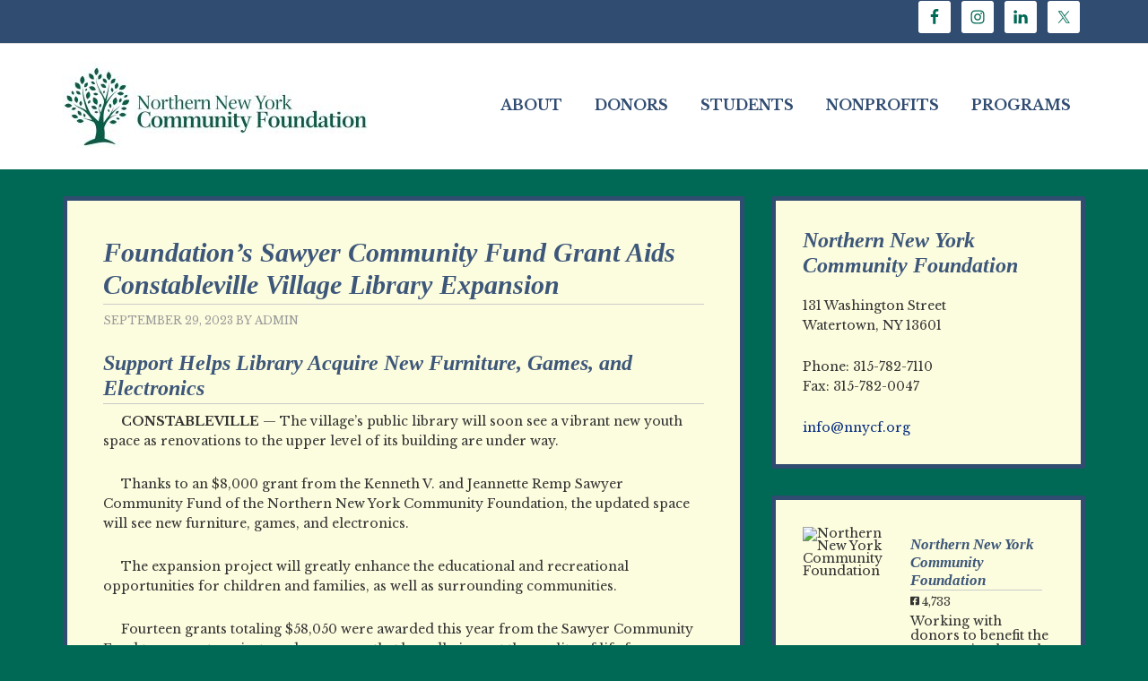

--- FILE ---
content_type: text/html; charset=UTF-8
request_url: https://nnycf.org/constableville-village-library/
body_size: 109407
content:
<!DOCTYPE html>
<html lang="en-US">
<head >
<meta charset="UTF-8" />
<meta name="viewport" content="width=device-width, initial-scale=1" />
<title>Foundation’s Sawyer Community Fund Grant Aids Constableville Village Library Expansion</title>
<meta name='robots' content='max-image-preview:large' />
	<style>img:is([sizes="auto" i], [sizes^="auto," i]) { contain-intrinsic-size: 3000px 1500px }</style>
	
			<style type="text/css">
				.slide-excerpt { width: 35%; }
				.slide-excerpt { bottom: 0; }
				.slide-excerpt { left: 0; }
				.flexslider { max-width: 1140px; max-height: 775px; }
				.slide-image { max-height: 775px; }
			</style>
			<style type="text/css">
				@media only screen
				and (min-device-width : 320px)
				and (max-device-width : 480px) {
					.slide-excerpt { display: none !important; }
				}
			</style> <link rel='dns-prefetch' href='//fonts.googleapis.com' />
<link rel="alternate" type="application/rss+xml" title="Northern New York Community Foundation &raquo; Feed" href="https://nnycf.org/feed/" />
<link rel="canonical" href="https://nnycf.org/constableville-village-library/" />
<script type="text/javascript">
/* <![CDATA[ */
window._wpemojiSettings = {"baseUrl":"https:\/\/s.w.org\/images\/core\/emoji\/15.0.3\/72x72\/","ext":".png","svgUrl":"https:\/\/s.w.org\/images\/core\/emoji\/15.0.3\/svg\/","svgExt":".svg","source":{"concatemoji":"https:\/\/nnycf.org\/wp-includes\/js\/wp-emoji-release.min.js?ver=6.7.4"}};
/*! This file is auto-generated */
!function(i,n){var o,s,e;function c(e){try{var t={supportTests:e,timestamp:(new Date).valueOf()};sessionStorage.setItem(o,JSON.stringify(t))}catch(e){}}function p(e,t,n){e.clearRect(0,0,e.canvas.width,e.canvas.height),e.fillText(t,0,0);var t=new Uint32Array(e.getImageData(0,0,e.canvas.width,e.canvas.height).data),r=(e.clearRect(0,0,e.canvas.width,e.canvas.height),e.fillText(n,0,0),new Uint32Array(e.getImageData(0,0,e.canvas.width,e.canvas.height).data));return t.every(function(e,t){return e===r[t]})}function u(e,t,n){switch(t){case"flag":return n(e,"\ud83c\udff3\ufe0f\u200d\u26a7\ufe0f","\ud83c\udff3\ufe0f\u200b\u26a7\ufe0f")?!1:!n(e,"\ud83c\uddfa\ud83c\uddf3","\ud83c\uddfa\u200b\ud83c\uddf3")&&!n(e,"\ud83c\udff4\udb40\udc67\udb40\udc62\udb40\udc65\udb40\udc6e\udb40\udc67\udb40\udc7f","\ud83c\udff4\u200b\udb40\udc67\u200b\udb40\udc62\u200b\udb40\udc65\u200b\udb40\udc6e\u200b\udb40\udc67\u200b\udb40\udc7f");case"emoji":return!n(e,"\ud83d\udc26\u200d\u2b1b","\ud83d\udc26\u200b\u2b1b")}return!1}function f(e,t,n){var r="undefined"!=typeof WorkerGlobalScope&&self instanceof WorkerGlobalScope?new OffscreenCanvas(300,150):i.createElement("canvas"),a=r.getContext("2d",{willReadFrequently:!0}),o=(a.textBaseline="top",a.font="600 32px Arial",{});return e.forEach(function(e){o[e]=t(a,e,n)}),o}function t(e){var t=i.createElement("script");t.src=e,t.defer=!0,i.head.appendChild(t)}"undefined"!=typeof Promise&&(o="wpEmojiSettingsSupports",s=["flag","emoji"],n.supports={everything:!0,everythingExceptFlag:!0},e=new Promise(function(e){i.addEventListener("DOMContentLoaded",e,{once:!0})}),new Promise(function(t){var n=function(){try{var e=JSON.parse(sessionStorage.getItem(o));if("object"==typeof e&&"number"==typeof e.timestamp&&(new Date).valueOf()<e.timestamp+604800&&"object"==typeof e.supportTests)return e.supportTests}catch(e){}return null}();if(!n){if("undefined"!=typeof Worker&&"undefined"!=typeof OffscreenCanvas&&"undefined"!=typeof URL&&URL.createObjectURL&&"undefined"!=typeof Blob)try{var e="postMessage("+f.toString()+"("+[JSON.stringify(s),u.toString(),p.toString()].join(",")+"));",r=new Blob([e],{type:"text/javascript"}),a=new Worker(URL.createObjectURL(r),{name:"wpTestEmojiSupports"});return void(a.onmessage=function(e){c(n=e.data),a.terminate(),t(n)})}catch(e){}c(n=f(s,u,p))}t(n)}).then(function(e){for(var t in e)n.supports[t]=e[t],n.supports.everything=n.supports.everything&&n.supports[t],"flag"!==t&&(n.supports.everythingExceptFlag=n.supports.everythingExceptFlag&&n.supports[t]);n.supports.everythingExceptFlag=n.supports.everythingExceptFlag&&!n.supports.flag,n.DOMReady=!1,n.readyCallback=function(){n.DOMReady=!0}}).then(function(){return e}).then(function(){var e;n.supports.everything||(n.readyCallback(),(e=n.source||{}).concatemoji?t(e.concatemoji):e.wpemoji&&e.twemoji&&(t(e.twemoji),t(e.wpemoji)))}))}((window,document),window._wpemojiSettings);
/* ]]> */
</script>
<link rel='stylesheet' id='outreach-pro-theme-css' href='https://nnycf.org/wp-content/themes/NNYCF/style.css?ver=1740147455' type='text/css' media='all' />
<style id='wp-emoji-styles-inline-css' type='text/css'>

	img.wp-smiley, img.emoji {
		display: inline !important;
		border: none !important;
		box-shadow: none !important;
		height: 1em !important;
		width: 1em !important;
		margin: 0 0.07em !important;
		vertical-align: -0.1em !important;
		background: none !important;
		padding: 0 !important;
	}
</style>
<link rel='stylesheet' id='wp-block-library-css' href='https://nnycf.org/wp-includes/css/dist/block-library/style.min.css?ver=6.7.4' type='text/css' media='all' />
<style id='classic-theme-styles-inline-css' type='text/css'>
/*! This file is auto-generated */
.wp-block-button__link{color:#fff;background-color:#32373c;border-radius:9999px;box-shadow:none;text-decoration:none;padding:calc(.667em + 2px) calc(1.333em + 2px);font-size:1.125em}.wp-block-file__button{background:#32373c;color:#fff;text-decoration:none}
</style>
<style id='global-styles-inline-css' type='text/css'>
:root{--wp--preset--aspect-ratio--square: 1;--wp--preset--aspect-ratio--4-3: 4/3;--wp--preset--aspect-ratio--3-4: 3/4;--wp--preset--aspect-ratio--3-2: 3/2;--wp--preset--aspect-ratio--2-3: 2/3;--wp--preset--aspect-ratio--16-9: 16/9;--wp--preset--aspect-ratio--9-16: 9/16;--wp--preset--color--black: #000000;--wp--preset--color--cyan-bluish-gray: #abb8c3;--wp--preset--color--white: #ffffff;--wp--preset--color--pale-pink: #f78da7;--wp--preset--color--vivid-red: #cf2e2e;--wp--preset--color--luminous-vivid-orange: #ff6900;--wp--preset--color--luminous-vivid-amber: #fcb900;--wp--preset--color--light-green-cyan: #7bdcb5;--wp--preset--color--vivid-green-cyan: #00d084;--wp--preset--color--pale-cyan-blue: #8ed1fc;--wp--preset--color--vivid-cyan-blue: #0693e3;--wp--preset--color--vivid-purple: #9b51e0;--wp--preset--gradient--vivid-cyan-blue-to-vivid-purple: linear-gradient(135deg,rgba(6,147,227,1) 0%,rgb(155,81,224) 100%);--wp--preset--gradient--light-green-cyan-to-vivid-green-cyan: linear-gradient(135deg,rgb(122,220,180) 0%,rgb(0,208,130) 100%);--wp--preset--gradient--luminous-vivid-amber-to-luminous-vivid-orange: linear-gradient(135deg,rgba(252,185,0,1) 0%,rgba(255,105,0,1) 100%);--wp--preset--gradient--luminous-vivid-orange-to-vivid-red: linear-gradient(135deg,rgba(255,105,0,1) 0%,rgb(207,46,46) 100%);--wp--preset--gradient--very-light-gray-to-cyan-bluish-gray: linear-gradient(135deg,rgb(238,238,238) 0%,rgb(169,184,195) 100%);--wp--preset--gradient--cool-to-warm-spectrum: linear-gradient(135deg,rgb(74,234,220) 0%,rgb(151,120,209) 20%,rgb(207,42,186) 40%,rgb(238,44,130) 60%,rgb(251,105,98) 80%,rgb(254,248,76) 100%);--wp--preset--gradient--blush-light-purple: linear-gradient(135deg,rgb(255,206,236) 0%,rgb(152,150,240) 100%);--wp--preset--gradient--blush-bordeaux: linear-gradient(135deg,rgb(254,205,165) 0%,rgb(254,45,45) 50%,rgb(107,0,62) 100%);--wp--preset--gradient--luminous-dusk: linear-gradient(135deg,rgb(255,203,112) 0%,rgb(199,81,192) 50%,rgb(65,88,208) 100%);--wp--preset--gradient--pale-ocean: linear-gradient(135deg,rgb(255,245,203) 0%,rgb(182,227,212) 50%,rgb(51,167,181) 100%);--wp--preset--gradient--electric-grass: linear-gradient(135deg,rgb(202,248,128) 0%,rgb(113,206,126) 100%);--wp--preset--gradient--midnight: linear-gradient(135deg,rgb(2,3,129) 0%,rgb(40,116,252) 100%);--wp--preset--font-size--small: 13px;--wp--preset--font-size--medium: 20px;--wp--preset--font-size--large: 36px;--wp--preset--font-size--x-large: 42px;--wp--preset--spacing--20: 0.44rem;--wp--preset--spacing--30: 0.67rem;--wp--preset--spacing--40: 1rem;--wp--preset--spacing--50: 1.5rem;--wp--preset--spacing--60: 2.25rem;--wp--preset--spacing--70: 3.38rem;--wp--preset--spacing--80: 5.06rem;--wp--preset--shadow--natural: 6px 6px 9px rgba(0, 0, 0, 0.2);--wp--preset--shadow--deep: 12px 12px 50px rgba(0, 0, 0, 0.4);--wp--preset--shadow--sharp: 6px 6px 0px rgba(0, 0, 0, 0.2);--wp--preset--shadow--outlined: 6px 6px 0px -3px rgba(255, 255, 255, 1), 6px 6px rgba(0, 0, 0, 1);--wp--preset--shadow--crisp: 6px 6px 0px rgba(0, 0, 0, 1);}:where(.is-layout-flex){gap: 0.5em;}:where(.is-layout-grid){gap: 0.5em;}body .is-layout-flex{display: flex;}.is-layout-flex{flex-wrap: wrap;align-items: center;}.is-layout-flex > :is(*, div){margin: 0;}body .is-layout-grid{display: grid;}.is-layout-grid > :is(*, div){margin: 0;}:where(.wp-block-columns.is-layout-flex){gap: 2em;}:where(.wp-block-columns.is-layout-grid){gap: 2em;}:where(.wp-block-post-template.is-layout-flex){gap: 1.25em;}:where(.wp-block-post-template.is-layout-grid){gap: 1.25em;}.has-black-color{color: var(--wp--preset--color--black) !important;}.has-cyan-bluish-gray-color{color: var(--wp--preset--color--cyan-bluish-gray) !important;}.has-white-color{color: var(--wp--preset--color--white) !important;}.has-pale-pink-color{color: var(--wp--preset--color--pale-pink) !important;}.has-vivid-red-color{color: var(--wp--preset--color--vivid-red) !important;}.has-luminous-vivid-orange-color{color: var(--wp--preset--color--luminous-vivid-orange) !important;}.has-luminous-vivid-amber-color{color: var(--wp--preset--color--luminous-vivid-amber) !important;}.has-light-green-cyan-color{color: var(--wp--preset--color--light-green-cyan) !important;}.has-vivid-green-cyan-color{color: var(--wp--preset--color--vivid-green-cyan) !important;}.has-pale-cyan-blue-color{color: var(--wp--preset--color--pale-cyan-blue) !important;}.has-vivid-cyan-blue-color{color: var(--wp--preset--color--vivid-cyan-blue) !important;}.has-vivid-purple-color{color: var(--wp--preset--color--vivid-purple) !important;}.has-black-background-color{background-color: var(--wp--preset--color--black) !important;}.has-cyan-bluish-gray-background-color{background-color: var(--wp--preset--color--cyan-bluish-gray) !important;}.has-white-background-color{background-color: var(--wp--preset--color--white) !important;}.has-pale-pink-background-color{background-color: var(--wp--preset--color--pale-pink) !important;}.has-vivid-red-background-color{background-color: var(--wp--preset--color--vivid-red) !important;}.has-luminous-vivid-orange-background-color{background-color: var(--wp--preset--color--luminous-vivid-orange) !important;}.has-luminous-vivid-amber-background-color{background-color: var(--wp--preset--color--luminous-vivid-amber) !important;}.has-light-green-cyan-background-color{background-color: var(--wp--preset--color--light-green-cyan) !important;}.has-vivid-green-cyan-background-color{background-color: var(--wp--preset--color--vivid-green-cyan) !important;}.has-pale-cyan-blue-background-color{background-color: var(--wp--preset--color--pale-cyan-blue) !important;}.has-vivid-cyan-blue-background-color{background-color: var(--wp--preset--color--vivid-cyan-blue) !important;}.has-vivid-purple-background-color{background-color: var(--wp--preset--color--vivid-purple) !important;}.has-black-border-color{border-color: var(--wp--preset--color--black) !important;}.has-cyan-bluish-gray-border-color{border-color: var(--wp--preset--color--cyan-bluish-gray) !important;}.has-white-border-color{border-color: var(--wp--preset--color--white) !important;}.has-pale-pink-border-color{border-color: var(--wp--preset--color--pale-pink) !important;}.has-vivid-red-border-color{border-color: var(--wp--preset--color--vivid-red) !important;}.has-luminous-vivid-orange-border-color{border-color: var(--wp--preset--color--luminous-vivid-orange) !important;}.has-luminous-vivid-amber-border-color{border-color: var(--wp--preset--color--luminous-vivid-amber) !important;}.has-light-green-cyan-border-color{border-color: var(--wp--preset--color--light-green-cyan) !important;}.has-vivid-green-cyan-border-color{border-color: var(--wp--preset--color--vivid-green-cyan) !important;}.has-pale-cyan-blue-border-color{border-color: var(--wp--preset--color--pale-cyan-blue) !important;}.has-vivid-cyan-blue-border-color{border-color: var(--wp--preset--color--vivid-cyan-blue) !important;}.has-vivid-purple-border-color{border-color: var(--wp--preset--color--vivid-purple) !important;}.has-vivid-cyan-blue-to-vivid-purple-gradient-background{background: var(--wp--preset--gradient--vivid-cyan-blue-to-vivid-purple) !important;}.has-light-green-cyan-to-vivid-green-cyan-gradient-background{background: var(--wp--preset--gradient--light-green-cyan-to-vivid-green-cyan) !important;}.has-luminous-vivid-amber-to-luminous-vivid-orange-gradient-background{background: var(--wp--preset--gradient--luminous-vivid-amber-to-luminous-vivid-orange) !important;}.has-luminous-vivid-orange-to-vivid-red-gradient-background{background: var(--wp--preset--gradient--luminous-vivid-orange-to-vivid-red) !important;}.has-very-light-gray-to-cyan-bluish-gray-gradient-background{background: var(--wp--preset--gradient--very-light-gray-to-cyan-bluish-gray) !important;}.has-cool-to-warm-spectrum-gradient-background{background: var(--wp--preset--gradient--cool-to-warm-spectrum) !important;}.has-blush-light-purple-gradient-background{background: var(--wp--preset--gradient--blush-light-purple) !important;}.has-blush-bordeaux-gradient-background{background: var(--wp--preset--gradient--blush-bordeaux) !important;}.has-luminous-dusk-gradient-background{background: var(--wp--preset--gradient--luminous-dusk) !important;}.has-pale-ocean-gradient-background{background: var(--wp--preset--gradient--pale-ocean) !important;}.has-electric-grass-gradient-background{background: var(--wp--preset--gradient--electric-grass) !important;}.has-midnight-gradient-background{background: var(--wp--preset--gradient--midnight) !important;}.has-small-font-size{font-size: var(--wp--preset--font-size--small) !important;}.has-medium-font-size{font-size: var(--wp--preset--font-size--medium) !important;}.has-large-font-size{font-size: var(--wp--preset--font-size--large) !important;}.has-x-large-font-size{font-size: var(--wp--preset--font-size--x-large) !important;}
:where(.wp-block-post-template.is-layout-flex){gap: 1.25em;}:where(.wp-block-post-template.is-layout-grid){gap: 1.25em;}
:where(.wp-block-columns.is-layout-flex){gap: 2em;}:where(.wp-block-columns.is-layout-grid){gap: 2em;}
:root :where(.wp-block-pullquote){font-size: 1.5em;line-height: 1.6;}
</style>
<link rel='stylesheet' id='collapscore-css-css' href='https://nnycf.org/wp-content/plugins/jquery-collapse-o-matic/css/core_style.css?ver=1.0' type='text/css' media='all' />
<link rel='stylesheet' id='collapseomatic-css-css' href='https://nnycf.org/wp-content/plugins/jquery-collapse-o-matic/css/light_style.css?ver=1.6' type='text/css' media='all' />
<link rel='stylesheet' id='bg-shce-genericons-css' href='https://nnycf.org/wp-content/plugins/show-hidecollapse-expand/assets/css/genericons/genericons.css?ver=6.7.4' type='text/css' media='all' />
<link rel='stylesheet' id='bg-show-hide-css' href='https://nnycf.org/wp-content/plugins/show-hidecollapse-expand/assets/css/bg-show-hide.css?ver=6.7.4' type='text/css' media='all' />
<link rel='stylesheet' id='ce_responsive-css' href='https://nnycf.org/wp-content/plugins/simple-embed-code/css/video-container.min.css?ver=2.5.1' type='text/css' media='all' />
<link rel='stylesheet' id='cff-css' href='https://nnycf.org/wp-content/plugins/custom-facebook-feed-pro/assets/css/cff-style.min.css?ver=4.3.3' type='text/css' media='all' />
<link rel='stylesheet' id='dashicons-css' href='https://nnycf.org/wp-includes/css/dashicons.min.css?ver=6.7.4' type='text/css' media='all' />
<link rel='stylesheet' id='google-fonts-css' href='//fonts.googleapis.com/css?family=Libre+Baskerville%3A400%2C700&#038;ver=3.1' type='text/css' media='all' />
<link rel='stylesheet' id='simple-social-icons-font-css' href='https://nnycf.org/wp-content/plugins/simple-social-icons/css/style.css?ver=3.0.2' type='text/css' media='all' />
<link rel='stylesheet' id='tablepress-default-css' href='https://nnycf.org/wp-content/plugins/tablepress/css/build/default.css?ver=3.0.4' type='text/css' media='all' />
<link rel='stylesheet' id='slider_styles-css' href='https://nnycf.org/wp-content/plugins/genesis-responsive-slider/assets/style.css?ver=1.0.1' type='text/css' media='all' />
<script type="text/javascript" src="https://nnycf.org/wp-includes/js/jquery/jquery.min.js?ver=3.7.1" id="jquery-core-js"></script>
<script type="text/javascript" src="https://nnycf.org/wp-includes/js/jquery/jquery-migrate.min.js?ver=3.4.1" id="jquery-migrate-js"></script>
<script type="text/javascript" src="https://nnycf.org/wp-content/themes/NNYCF/js/responsive-menu.js?ver=1740147455" id="outreach-responsive-menu-js"></script>
<link rel="https://api.w.org/" href="https://nnycf.org/wp-json/" /><link rel="alternate" title="JSON" type="application/json" href="https://nnycf.org/wp-json/wp/v2/posts/5962" /><link rel="EditURI" type="application/rsd+xml" title="RSD" href="https://nnycf.org/xmlrpc.php?rsd" />
<link rel="alternate" title="oEmbed (JSON)" type="application/json+oembed" href="https://nnycf.org/wp-json/oembed/1.0/embed?url=https%3A%2F%2Fnnycf.org%2Fconstableville-village-library%2F" />
<link rel="alternate" title="oEmbed (XML)" type="text/xml+oembed" href="https://nnycf.org/wp-json/oembed/1.0/embed?url=https%3A%2F%2Fnnycf.org%2Fconstableville-village-library%2F&#038;format=xml" />
<!-- Custom Facebook Feed JS vars -->
<script type="text/javascript">
var cffsiteurl = "https://nnycf.org/wp-content/plugins";
var cffajaxurl = "https://nnycf.org/wp-admin/admin-ajax.php";


var cfflinkhashtags = "true";
</script>
<link rel="pingback" href="https://nnycf.org/xmlrpc.php" />
<script>
  (function(i,s,o,g,r,a,m){i['GoogleAnalyticsObject']=r;i[r]=i[r]||function(){
  (i[r].q=i[r].q||[]).push(arguments)},i[r].l=1*new Date();a=s.createElement(o),
  m=s.getElementsByTagName(o)[0];a.async=1;a.src=g;m.parentNode.insertBefore(a,m)
  })(window,document,'script','//www.google-analytics.com/analytics.js','ga');

  ga('create', 'UA-7175905-34', 'auto');
  ga('send', 'pageview');

</script>


<!-- Google tag (gtag.js) -->
<script async src="https://www.googletagmanager.com/gtag/js?id=G-0HQQFN074E"></script>
<script>
  window.dataLayer = window.dataLayer || [];
  function gtag(){dataLayer.push(arguments);}
  gtag('js', new Date());

  gtag('config', 'G-0HQQFN074E');
</script>
<style type="text/css">.site-title a { background: url(https://nnycf.org/wp-content/uploads/2021/05/cropped-NNYCF_logo_header-2.jpg) no-repeat !important; }</style>
<link rel="icon" href="https://nnycf.org/wp-content/uploads/2019/01/cropped-NNYCF_Social_Tree_012019-32x32.jpg" sizes="32x32" />
<link rel="icon" href="https://nnycf.org/wp-content/uploads/2019/01/cropped-NNYCF_Social_Tree_012019-192x192.jpg" sizes="192x192" />
<link rel="apple-touch-icon" href="https://nnycf.org/wp-content/uploads/2019/01/cropped-NNYCF_Social_Tree_012019-180x180.jpg" />
<meta name="msapplication-TileImage" content="https://nnycf.org/wp-content/uploads/2019/01/cropped-NNYCF_Social_Tree_012019-270x270.jpg" />
</head>
<body data-rsssl=1 class="post-template-default single single-post postid-5962 single-format-standard custom-header header-image content-sidebar genesis-breadcrumbs-hidden genesis-footer-widgets-hidden outreach-pro-blue" itemscope itemtype="https://schema.org/WebPage"><div class="site-container"><div class="utility-bar"><div class="wrap"><div class="utility-bar-right"><section id="simple-social-icons-2" class="widget simple-social-icons"><div class="widget-wrap"><ul class="alignright"><li class="ssi-facebook"><a href="https://www.facebook.com/nnycf" target="_blank" rel="noopener noreferrer"><svg role="img" class="social-facebook" aria-labelledby="social-facebook-2"><title id="social-facebook-2">Facebook</title><use xlink:href="https://nnycf.org/wp-content/plugins/simple-social-icons/symbol-defs.svg#social-facebook"></use></svg></a></li><li class="ssi-instagram"><a href="https://www.instagram.com/nnycommunityfoundation/" target="_blank" rel="noopener noreferrer"><svg role="img" class="social-instagram" aria-labelledby="social-instagram-2"><title id="social-instagram-2">Instagram</title><use xlink:href="https://nnycf.org/wp-content/plugins/simple-social-icons/symbol-defs.svg#social-instagram"></use></svg></a></li><li class="ssi-linkedin"><a href="https://www.linkedin.com/company/nnycf/" target="_blank" rel="noopener noreferrer"><svg role="img" class="social-linkedin" aria-labelledby="social-linkedin-2"><title id="social-linkedin-2">LinkedIn</title><use xlink:href="https://nnycf.org/wp-content/plugins/simple-social-icons/symbol-defs.svg#social-linkedin"></use></svg></a></li><li class="ssi-twitter"><a href="https://twitter.com/nnycf" target="_blank" rel="noopener noreferrer"><svg role="img" class="social-twitter" aria-labelledby="social-twitter-2"><title id="social-twitter-2">Twitter</title><use xlink:href="https://nnycf.org/wp-content/plugins/simple-social-icons/symbol-defs.svg#social-twitter"></use></svg></a></li></ul></div></section>
</div></div></div><header class="site-header" itemscope itemtype="https://schema.org/WPHeader"><div class="wrap"><div class="title-area"><p class="site-title" itemprop="headline"><a href="https://nnycf.org/">Northern New York Community Foundation</a></p><p class="site-description" itemprop="description">Northern New York Community Foundation</p></div><div class="widget-area header-widget-area"><section id="nav_menu-2" class="widget widget_nav_menu"><div class="widget-wrap"><nav class="nav-header" itemscope itemtype="https://schema.org/SiteNavigationElement"><ul id="menu-primary" class="menu genesis-nav-menu"><li id="menu-item-124" class="menu-item menu-item-type-custom menu-item-object-custom menu-item-has-children menu-item-124"><a href="https://www.nnycf.org/about-us/board-of-directors/" itemprop="url"><span itemprop="name">About</span></a>
<ul class="sub-menu">
	<li id="menu-item-12" class="menu-item menu-item-type-post_type menu-item-object-page menu-item-12"><a href="https://nnycf.org/about-us/board-of-directors/" itemprop="url"><span itemprop="name">Board of Directors</span></a></li>
	<li id="menu-item-13" class="menu-item menu-item-type-post_type menu-item-object-page menu-item-13"><a href="https://nnycf.org/about-us/staff/" itemprop="url"><span itemprop="name">Staff</span></a></li>
	<li id="menu-item-21" class="menu-item menu-item-type-post_type menu-item-object-page menu-item-21"><a href="https://nnycf.org/contact/" itemprop="url"><span itemprop="name">Contact</span></a></li>
	<li id="menu-item-1719" class="menu-item menu-item-type-post_type menu-item-object-page menu-item-1719"><a href="https://nnycf.org/about/employment/" itemprop="url"><span itemprop="name">Employment</span></a></li>
	<li id="menu-item-2059" class="menu-item menu-item-type-post_type menu-item-object-page menu-item-2059"><a href="https://nnycf.org/philanthropy-center/" itemprop="url"><span itemprop="name">Philanthropy Center</span></a></li>
	<li id="menu-item-15" class="menu-item menu-item-type-post_type menu-item-object-page menu-item-15"><a href="https://nnycf.org/about-us/milestones/" itemprop="url"><span itemprop="name">Milestones</span></a></li>
	<li id="menu-item-5386" class="menu-item menu-item-type-post_type menu-item-object-page menu-item-has-children menu-item-5386"><a href="https://nnycf.org/media/" itemprop="url"><span itemprop="name">News &#038; Media</span></a>
	<ul class="sub-menu">
		<li id="menu-item-130" class="menu-item menu-item-type-taxonomy menu-item-object-category current-post-ancestor current-menu-parent current-post-parent menu-item-130"><a href="https://nnycf.org/category/recent-news/" itemprop="url"><span itemprop="name">Recent News</span></a></li>
		<li id="menu-item-129" class="menu-item menu-item-type-post_type menu-item-object-page menu-item-129"><a href="https://nnycf.org/about-us/news-archive/" itemprop="url"><span itemprop="name">News Archive</span></a></li>
		<li id="menu-item-16" class="menu-item menu-item-type-post_type menu-item-object-page menu-item-16"><a href="https://nnycf.org/about-us/publications/" itemprop="url"><span itemprop="name">Publications</span></a></li>
		<li id="menu-item-656" class="menu-item menu-item-type-post_type menu-item-object-page menu-item-656"><a href="https://nnycf.org/northern-new-york-community-podcast/" itemprop="url"><span itemprop="name">Northern New York Community Podcast</span></a></li>
	</ul>
</li>
</ul>
</li>
<li id="menu-item-24" class="menu-item menu-item-type-post_type menu-item-object-page menu-item-has-children menu-item-24"><a href="https://nnycf.org/giving/" itemprop="url"><span itemprop="name">Donors</span></a>
<ul class="sub-menu">
	<li id="menu-item-118" class="menu-item menu-item-type-post_type menu-item-object-page menu-item-118"><a href="https://nnycf.org/giving/donate-online/" itemprop="url"><span itemprop="name">Donate Online</span></a></li>
	<li id="menu-item-63" class="menu-item menu-item-type-post_type menu-item-object-page menu-item-63"><a href="https://nnycf.org/giving/gift-information-at-a-glance/" itemprop="url"><span itemprop="name">Gift Information “At A Glance”</span></a></li>
	<li id="menu-item-62" class="menu-item menu-item-type-post_type menu-item-object-page menu-item-62"><a href="https://nnycf.org/giving/making-a-gift/" itemprop="url"><span itemprop="name">Making A Gift</span></a></li>
	<li id="menu-item-66" class="menu-item menu-item-type-post_type menu-item-object-page menu-item-66"><a href="https://nnycf.org/giving/top-10-things-you-can-do-to-lal/" itemprop="url"><span itemprop="name">Top 10 Things You Can Do To Leave A Legacy</span></a></li>
	<li id="menu-item-64" class="menu-item menu-item-type-post_type menu-item-object-page menu-item-64"><a href="https://nnycf.org/giving/nnycf-vs-a-private-foundation/" itemprop="url"><span itemprop="name">NNYCF vs. A Private Foundation</span></a></li>
	<li id="menu-item-67" class="menu-item menu-item-type-post_type menu-item-object-page menu-item-67"><a href="https://nnycf.org/giving/faqs/" itemprop="url"><span itemprop="name">FAQs</span></a></li>
	<li id="menu-item-14" class="menu-item menu-item-type-post_type menu-item-object-page menu-item-14"><a href="https://nnycf.org/about-us/investment-performance/" itemprop="url"><span itemprop="name">Investment Performance</span></a></li>
</ul>
</li>
<li id="menu-item-22" class="menu-item menu-item-type-post_type menu-item-object-page menu-item-has-children menu-item-22"><a href="https://nnycf.org/scholarships/" itemprop="url"><span itemprop="name">Students</span></a>
<ul class="sub-menu">
	<li id="menu-item-72" class="menu-item menu-item-type-post_type menu-item-object-page menu-item-72"><a href="https://nnycf.org/scholarships/scholarship-overview/" itemprop="url"><span itemprop="name">Scholarship Overview</span></a></li>
	<li id="menu-item-73" class="menu-item menu-item-type-post_type menu-item-object-page menu-item-73"><a href="https://nnycf.org/scholarships/applications/" itemprop="url"><span itemprop="name">Applications</span></a></li>
	<li id="menu-item-74" class="menu-item menu-item-type-post_type menu-item-object-page menu-item-74"><a href="https://nnycf.org/scholarships/scholarships-available/" itemprop="url"><span itemprop="name">Scholarships Available</span></a></li>
	<li id="menu-item-7397" class="menu-item menu-item-type-post_type menu-item-object-page menu-item-7397"><a href="https://nnycf.org/scholarships/next-step/" itemprop="url"><span itemprop="name">Next Step Education Program</span></a></li>
</ul>
</li>
<li id="menu-item-23" class="menu-item menu-item-type-post_type menu-item-object-page menu-item-has-children menu-item-23"><a href="https://nnycf.org/grants/" itemprop="url"><span itemprop="name">Nonprofits</span></a>
<ul class="sub-menu">
	<li id="menu-item-69" class="menu-item menu-item-type-post_type menu-item-object-page menu-item-69"><a href="https://nnycf.org/grants/grant-information/" itemprop="url"><span itemprop="name">Apply for a Grant</span></a></li>
	<li id="menu-item-2204" class="menu-item menu-item-type-post_type menu-item-object-page menu-item-2204"><a href="https://nnycf.org/grants/grant-opportunities/" itemprop="url"><span itemprop="name">2026 Grant Opportunities</span></a></li>
	<li id="menu-item-6043" class="menu-item menu-item-type-post_type menu-item-object-page menu-item-6043"><a href="https://nnycf.org/nonprofit-partners/" itemprop="url"><span itemprop="name">Nonprofit Partners</span></a></li>
	<li id="menu-item-4764" class="menu-item menu-item-type-post_type menu-item-object-page menu-item-4764"><a href="https://nnycf.org/partner-resources/" itemprop="url"><span itemprop="name">Partner &#038; Grantee Resources</span></a></li>
	<li id="menu-item-71" class="menu-item menu-item-type-post_type menu-item-object-page menu-item-71"><a href="https://nnycf.org/grants/recent-grant-recipients/" itemprop="url"><span itemprop="name">Recent Grant Recipients</span></a></li>
	<li id="menu-item-6982" class="menu-item menu-item-type-post_type menu-item-object-page menu-item-6982"><a href="https://nnycf.org/grants/glenwood-campaign/" itemprop="url"><span itemprop="name">Glenwood Cemetery Revitalization Campaign</span></a></li>
	<li id="menu-item-7246" class="menu-item menu-item-type-post_type menu-item-object-page menu-item-7246"><a href="https://nnycf.org/cfc-charitable-fund/" itemprop="url"><span itemprop="name">CAR-FRESHNER Corporation Charitable Fund</span></a></li>
</ul>
</li>
<li id="menu-item-5365" class="menu-item menu-item-type-post_type menu-item-object-page menu-item-has-children menu-item-5365"><a href="https://nnycf.org/programs/" itemprop="url"><span itemprop="name">Programs</span></a>
<ul class="sub-menu">
	<li id="menu-item-808" class="menu-item menu-item-type-post_type menu-item-object-page menu-item-808"><a href="https://nnycf.org/givingchallenge/" itemprop="url"><span itemprop="name">Community Spirit Youth Giving Challenge</span></a></li>
	<li id="menu-item-4024" class="menu-item menu-item-type-post_type menu-item-object-page menu-item-has-children menu-item-4024"><a href="https://nnycf.org/youth-philanthropy-council/" itemprop="url"><span itemprop="name">Youth Philanthropy Council</span></a>
	<ul class="sub-menu">
		<li id="menu-item-7899" class="menu-item menu-item-type-post_type menu-item-object-page menu-item-7899"><a href="https://nnycf.org/programs/lead/canstruction-for-nny/" itemprop="url"><span itemprop="name">Canstruction for Northern New York 2026</span></a></li>
	</ul>
</li>
	<li id="menu-item-5373" class="menu-item menu-item-type-post_type menu-item-object-page menu-item-5373"><a href="https://nnycf.org/programs/lead/" itemprop="url"><span itemprop="name">LEAD Giving Circle</span></a></li>
</ul>
</li>
</ul></nav></div></section>
</div></div></header><div class="site-inner"><div class="wrap"><div class="content-sidebar-wrap"><main class="content"><article class="post-5962 post type-post status-publish format-standard category-recent-news entry" aria-label="Foundation’s Sawyer Community Fund Grant Aids Constableville Village Library Expansion" itemscope itemtype="https://schema.org/CreativeWork"><header class="entry-header"><h1 class="entry-title" itemprop="headline">Foundation’s Sawyer Community Fund Grant Aids Constableville Village Library Expansion</h1>
<p class="entry-meta"><time class="entry-time" itemprop="datePublished" datetime="2023-09-29T19:56:50+00:00">September 29, 2023</time> By <span class="entry-author" itemprop="author" itemscope itemtype="https://schema.org/Person"><a href="https://nnycf.org/author/admin/" class="entry-author-link" rel="author" itemprop="url"><span class="entry-author-name" itemprop="name">admin</span></a></span>  </p></header><div class="entry-content" itemprop="text"><h3 class="p2"><span class="s1"><i>Support Helps Library Acquire New Furniture, Games, and Electronics</i></span></h3>
<p class="p3"><span class="Apple-converted-space">     </span><span class="s1"><b>CONSTABLEVILLE</b> — The village’s public library will soon see a vibrant new youth space as<span class="Apple-converted-space"> </span></span><span class="s1">renovations to the upper level of its building are under way.</span></p>
<p class="p3"><span class="Apple-converted-space">     </span>Thanks to an $8,000 grant from the Kenneth V. and Jeannette Remp Sawyer Community Fund of the Northern New York Community Foundation, the updated space will see new furniture, games, and electronics.<span class="Apple-converted-space"> </span></p>
<p class="p3"><span class="Apple-converted-space">     </span>The expansion project will greatly enhance the educational and recreational opportunities for children and families, as well as surrounding communities.</p>
<p><span id="more-5962"></span></p>
<p class="p3"><span class="Apple-converted-space">     </span>Fourteen grants totaling $58,050 were awarded this year from the Sawyer Community Fund to support projects and programs that broadly impact the quality of life for residents in Boonville, Constableville and Westernville.<span class="Apple-converted-space"> </span></p>
<figure id="attachment_5961" aria-describedby="caption-attachment-5961" style="width: 870px" class="wp-caption aligncenter"><img decoding="async" class="wp-image-5961 size-large" src="https://nnycf.org/wp-content/uploads/2023/09/NNYCF_ConstablevilleLibrary_Sawyer_092023-870x1024.jpg" alt="" width="870" height="1024" srcset="https://nnycf.org/wp-content/uploads/2023/09/NNYCF_ConstablevilleLibrary_Sawyer_092023-870x1024.jpg 870w, https://nnycf.org/wp-content/uploads/2023/09/NNYCF_ConstablevilleLibrary_Sawyer_092023-255x300.jpg 255w, https://nnycf.org/wp-content/uploads/2023/09/NNYCF_ConstablevilleLibrary_Sawyer_092023-768x904.jpg 768w, https://nnycf.org/wp-content/uploads/2023/09/NNYCF_ConstablevilleLibrary_Sawyer_092023-1305x1536.jpg 1305w, https://nnycf.org/wp-content/uploads/2023/09/NNYCF_ConstablevilleLibrary_Sawyer_092023-1741x2048.jpg 1741w, https://nnycf.org/wp-content/uploads/2023/09/NNYCF_ConstablevilleLibrary_Sawyer_092023.jpg 1800w" sizes="(max-width: 870px) 100vw, 870px" /><figcaption id="caption-attachment-5961" class="wp-caption-text">Front, from left, library patrons Jacob and Benjamin Wendt. Back, from left, Marilyn Pidgeon, Constableville Library Association treasurer; Brandi Lewis, Constableville Village Library director; and Sonia Wendt, Constableville Library Association President.</figcaption></figure>
<p class="p3"><span class="Apple-converted-space">     </span>The Kenneth V. and Jeannette Remp Sawyer Community Fund was established in 2018 as a geographic-specific fund to support programs, projects and initiatives that broadly impact and enhance the quality of life in Boonville, Constableville and Westernville in perpetuity. The Sawyers were passionate about the quality of life in their community, participating in many community activities and volunteering for several local organizations. Through the community fund, the Sawyer family established a lasting charitable resource that will positively impact these communities forever.</p>
<p class="p3"><span class="Apple-converted-space">     </span>The application for the next grant cycle for funding from the Kenneth V. and Jeannette Remp Sawyer Community Fund will be available in February 2024.</p>
<p class="p5"><b>About Kenneth V. and Jeannette Remp Sawyer</b></p>
<p class="p3"><span class="Apple-converted-space">     </span>Mr. and Mrs. Sawyer participated in many community events and activities through the years and served on local boards and committees. Mr. Sawyer was a Boonville native, served in the United States Army, and enjoyed a career at Layng Furniture Company and as a supervisor at Boonville’s Erwin Park. Most notably, he was a talented musician. He played tenor saxophone in his high school band and clarinet with the Boonville Village Band. He frequently played with three separate drum and bugle corps in Boonville and Rome. Mr. Sawyer died in 2008.</p>
<p class="p3"><span class="Apple-converted-space">     </span>Mrs. Sawyer completed a successful career of more than 45 years at Rome Savings Bank and was an avid follower of the stock market. She also served on the finance committee of Boonville United Methodist Church. She assisted organizations such as the Daughters of the American Revolution, Dodge Pratt Northam Art and Community Center, the Erwin Library, and the Boonville Cemetery. Mrs. Sawyer died in 2015.</p>
<p class="p3"><span class="Apple-converted-space">     </span>In 2017, the Kenneth V. Sawyer and Jeannette Remp Sawyer Scholarship Fund was established through the Northern New York Community Foundation to benefit Adirondack Central School graduates. The endowed fund will award two scholarships each year forever, supporting the business and music pursuits of high school graduates from the district.</p>
<p class="p5"><b>About the Northern New York Community Foundation</b></p>
<p class="p3"><span class="Apple-converted-space">     </span>Since 1929, the Northern New York Community Foundation has invested in improving and enriching the quality of life for all in communities across Jefferson, Lewis, and St. Lawrence counties.</p>
<p class="p3"><span class="Apple-converted-space">     </span>Through partnerships with businesses and organizations, charitable foundations, and generous families <span class="s1">and individual donors, the Community Foundation awards grants and scholarships from an endowment and collection of funds that benefit the region. Its commitment to donors helps individuals achieve their charitable objectives now and for generations to come by preserving and honoring legacies of community philanthropy while inspiring others.</span></p>
<p class="p3"><span class="Apple-converted-space">     </span>The Community Foundation is a resource for local charitable organizations, donors, professional advisors and nonprofit organizations. It also works to bring people together at its permanent home in the Northern New York Philanthropy Center to discuss challenges our communities face and find creative solutions that strengthen the region and make it a great place to live, work, and play.</p>
</div><footer class="entry-footer"><p class="entry-meta"><span class="entry-categories">Filed Under: <a href="https://nnycf.org/category/recent-news/" rel="category tag">Recent News</a></span> </p></footer></article></main><aside class="sidebar sidebar-primary widget-area" role="complementary" aria-label="Primary Sidebar" itemscope itemtype="https://schema.org/WPSideBar"><section id="text-4" class="widget widget_text"><div class="widget-wrap"><h4 class="widget-title widgettitle">Northern New York Community Foundation</h4>
			<div class="textwidget"><p>131 Washington Street<br />
Watertown, NY 13601</p>
<p>Phone: 315-782-7110<br />
Fax: 315-782-0047</p>
<p><a href="mailto:info@nnycf.org">info@nnycf.org</a></p>
</div>
		</div></section>
<section id="cff-feed-widget-2" class="widget cff-feed-widget"><div class="widget-wrap"><div class="cff-wrapper"><div class="cff-wrapper-ctn " ><div id="cff" data-char="200" class="cff  cff-mob-cols-1 cff-tab-cols-1  cff-timeline-feed cff-pag cff-nojs  cff-lightbox cff-lb" style="width:100%; " data-fb-text="View on Facebook" data-offset="" data-own-token="true" data-grid-pag="" data-lb-comments="true" data-pag-num="3" data-cff-shortcode="{&quot;feed&quot;: &quot;1&quot;}" data-postid="5962"><svg width="24px" height="24px" version="1.1" xmlns="http://www.w3.org/2000/svg" xmlns:xlink="http://www.w3.org/1999/xlink" class="cff-screenreader" role="img" aria-labelledby="metaSVGid metaSVGdesc"><title id="metaSVGid">Comments Box SVG icons</title><desc id="metaSVGdesc">Used for the like, share, comment, and reaction icons</desc><defs><linearGradient id="angryGrad" x1="0" x2="0" y1="0" y2="1"><stop offset="0%" stop-color="#f9ae9e" /><stop offset="70%" stop-color="#ffe7a4" /></linearGradient><linearGradient id="likeGrad"><stop offset="25%" stop-color="rgba(0,0,0,0.05)" /><stop offset="26%" stop-color="rgba(255,255,255,0.7)" /></linearGradient><linearGradient id="likeGradHover"><stop offset="25%" stop-color="#a3caff" /><stop offset="26%" stop-color="#fff" /></linearGradient><linearGradient id="likeGradDark"><stop offset="25%" stop-color="rgba(255,255,255,0.5)" /><stop offset="26%" stop-color="rgba(255,255,255,0.7)" /></linearGradient></defs></svg>		<div id="cff-visual-header-119880371368722" class="cff-visual-header cff-has-name cff-has-about">
				<div class="cff-header-inner-wrap">
							<div class="cff-header-img">
	                <a href="https://www.facebook.com/119880371368722" target="_blank" rel="nofollow noopener" title="Northern New York Community Foundation"><img src="https://scontent-lga3-2.xx.fbcdn.net/v/t39.30808-1/353770358_683302660488443_4979124347776187271_n.jpg?stp=dst-jpg_s160x160_tt6&#038;_nc_cat=100&#038;ccb=1-7&#038;_nc_sid=79bf43&#038;_nc_ohc=-Ldo6C_ZF0wQ7kNvwGmrHdb&#038;_nc_oc=AdkHtFWBGfWGL0XZ5MXG8JUv47bIX3nvVdF6MR7deqbv9GH_hSZdva6n2_lznnSWQFM&#038;_nc_zt=24&#038;_nc_ht=scontent-lga3-2.xx&#038;edm=AJdBtusEAAAA&#038;_nc_gid=LTaNU3FVlBVeTL9QP45X3A&#038;_nc_tpa=Q5bMBQFAWrbk-o7affS4MJxSAmleY35T6P2XQVIHbV9z9TMhhDO1ThfXVXwoKSrOjOm-iSgMa5H_gzJc1A&#038;oh=00_AfvAzcAuCrAaNa3IIffDsTtSBsqktYZkJJeiwV_O0mwAhw&#038;oe=69847427" class="cff-feed-image" alt="Northern New York Community Foundation" data-avatar="https://scontent-lga3-2.xx.fbcdn.net/v/t39.30808-1/353770358_683302660488443_4979124347776187271_n.jpg?stp=dst-jpg_s160x160_tt6&#038;_nc_cat=100&#038;ccb=1-7&#038;_nc_sid=79bf43&#038;_nc_ohc=-Ldo6C_ZF0wQ7kNvwGmrHdb&#038;_nc_oc=AdkHtFWBGfWGL0XZ5MXG8JUv47bIX3nvVdF6MR7deqbv9GH_hSZdva6n2_lznnSWQFM&#038;_nc_zt=24&#038;_nc_ht=scontent-lga3-2.xx&#038;edm=AJdBtusEAAAA&#038;_nc_gid=LTaNU3FVlBVeTL9QP45X3A&#038;_nc_tpa=Q5bMBQFAWrbk-o7affS4MJxSAmleY35T6P2XQVIHbV9z9TMhhDO1ThfXVXwoKSrOjOm-iSgMa5H_gzJc1A&#038;oh=00_AfvAzcAuCrAaNa3IIffDsTtSBsqktYZkJJeiwV_O0mwAhw&#038;oe=69847427"></a>
				</div>
						<div class="cff-header-text">

				            <a href="https://www.facebook.com/119880371368722" target="_blank" rel="nofollow noopener" title="Northern New York Community Foundation" class="cff-header-name" ><h3 >Northern New York Community Foundation</h3></a>
				        	            <div class="cff-bio-info">
	                <span class="cff-posts-count"><svg aria-hidden="true" focusable="false" data-prefix="fab" data-icon="facebook-square" role="img" xmlns="http://www.w3.org/2000/svg" viewBox="0 0 448 512" class="svg-inline--fa fa-facebook-square fa-w-14"><path fill="currentColor" d="M400 32H48A48 48 0 0 0 0 80v352a48 48 0 0 0 48 48h137.25V327.69h-63V256h63v-54.64c0-62.15 37-96.48 93.67-96.48 27.14 0 55.52 4.84 55.52 4.84v61h-31.27c-30.81 0-40.42 19.12-40.42 38.73V256h68.78l-11 71.69h-57.78V480H400a48 48 0 0 0 48-48V80a48 48 0 0 0-48-48z" class=""></path></svg>4,733</span>
	            </div>
	        							<p class="cff-bio">Working with donors to benefit the community through grants and scholarships since 1929.</p>
						</div>
		</div>
	</div>
<div class="cff-posts-wrap"><div class="cff-item cff-photo-post cff-box cff-shadow author-northern-new-york-community-foundation cff-119880371368722 cff-new" id="cff_119880371368722_1380498680768834" data-page-id="119880371368722" data-cff-timestamp="1769891217" data-object-id="1380498630768839" data-cff-from="119880371368722" style="z-index: 12;background-color: #FFFFFF; -webkit-border-radius: 2px; -moz-border-radius: 2px; border-radius: 2px; "><div class="cff-media-wrap"><div class="cff-photo cff-media-above nofancybox"  data-cff-page-name="Northern New York Community Foundation" data-cff-post-time="4 hours ago" data-img-src-set="[{&quot;100&quot;:&quot;https:\/\/scontent-lga3-2.xx.fbcdn.net\/v\/t39.30808-6\/625366888_1380498634102172_4172792937196926888_n.jpg?stp=cp1_dst-jpg_p130x130_tt6&amp;_nc_cat=109&amp;ccb=1-7&amp;_nc_sid=833d8c&amp;_nc_ohc=_TfoSt9rlrcQ7kNvwEKhCyu&amp;_nc_oc=Adlqj2YAFZqKqWS5YrK4dgykGgrRJzqGCXdpzK7ClvSVe2awz4aZY_7SJWGubqq51Q8&amp;_nc_zt=23&amp;_nc_ht=scontent-lga3-2.xx&amp;edm=AKIiGfEEAAAA&amp;_nc_gid=gatp9BLU3pOmBPZly959ig&amp;_nc_tpa=Q5bMBQFZrxONmOLq6LpUc8azOCTfgCjDj-uYNe0Vj_zKZNQ_jgVMsxndEyA5QsA6mvqjyUDf_RtLk3kNQw&amp;oh=00_AfvQnNnyuIwEugUrEmThet9JE3UF923Cvwn-edz7IWbcig&amp;oe=69847E96&quot;,&quot;556&quot;:&quot;https:\/\/scontent-lga3-2.xx.fbcdn.net\/v\/t39.30808-6\/625366888_1380498634102172_4172792937196926888_n.jpg?stp=cp1_dst-jpg_p720x720_tt6&amp;_nc_cat=109&amp;ccb=1-7&amp;_nc_sid=833d8c&amp;_nc_ohc=_TfoSt9rlrcQ7kNvwEKhCyu&amp;_nc_oc=Adlqj2YAFZqKqWS5YrK4dgykGgrRJzqGCXdpzK7ClvSVe2awz4aZY_7SJWGubqq51Q8&amp;_nc_zt=23&amp;_nc_ht=scontent-lga3-2.xx&amp;edm=AKIiGfEEAAAA&amp;_nc_gid=gatp9BLU3pOmBPZly959ig&amp;_nc_tpa=Q5bMBQE2ONWMoQ0j65Br0V2Yj3_Dx_3zEtvAwC5fyxduybQph_TuJ1Uvp4oShGY5HgUTZNLxF7nryRsjlA&amp;oh=00_AfuoNOhSOpfX2ecGVjcJQ4Qs64GCDTqPkEpJi2WZzVsMRw&amp;oe=69847E96&quot;}]" href="https://www.facebook.com/photo.php?fbid=1380498630768839&amp;set=a.683302643821778&amp;type=3" target="_blank" rel="nofollow noopener"><img src="https://nnycf.org/wp-content/plugins/custom-facebook-feed-pro/assets/img/placeholder.png" data-orig-source="https://scontent-lga3-2.xx.fbcdn.net/v/t39.30808-6/625366888_1380498634102172_4172792937196926888_n.jpg?stp=cp1_dst-jpg_p720x720_tt6&_nc_cat=109&ccb=1-7&_nc_sid=833d8c&_nc_ohc=_TfoSt9rlrcQ7kNvwEKhCyu&_nc_oc=Adlqj2YAFZqKqWS5YrK4dgykGgrRJzqGCXdpzK7ClvSVe2awz4aZY_7SJWGubqq51Q8&_nc_zt=23&_nc_ht=scontent-lga3-2.xx&edm=AKIiGfEEAAAA&_nc_gid=gatp9BLU3pOmBPZly959ig&_nc_tpa=Q5bMBQE2ONWMoQ0j65Br0V2Yj3_Dx_3zEtvAwC5fyxduybQph_TuJ1Uvp4oShGY5HgUTZNLxF7nryRsjlA&oh=00_AfuoNOhSOpfX2ecGVjcJQ4Qs64GCDTqPkEpJi2WZzVsMRw&oe=69847E96" alt="WPBS-TV is funding the future! Tune in today through Sunday evening for programming designed to engage and inspire.

Make an enduring difference for Northern New York’s public television station with a gift to the WPBS-TV Endowment Fund at the Northern New York Community Foundation! 

Visit nnycf.org to give today.

#NNYCF #FutureFund #FundingTheFuture #Partners #Endowment" data-querystring="stp=cp1_dst-jpg_p720x720_tt6&_nc_cat=109&ccb=1-7&_nc_sid=833d8c&_nc_ohc=_TfoSt9rlrcQ7kNvwEKhCyu&_nc_oc=Adlqj2YAFZqKqWS5YrK4dgykGgrRJzqGCXdpzK7ClvSVe2awz4aZY_7SJWGubqq51Q8&_nc_zt=23&_nc_ht=scontent-lga3-2.xx&edm=AKIiGfEEAAAA&_nc_gid=gatp9BLU3pOmBPZly959ig&_nc_tpa=Q5bMBQE2ONWMoQ0j65Br0V2Yj3_Dx_3zEtvAwC5fyxduybQph_TuJ1Uvp4oShGY5HgUTZNLxF7nryRsjlA&oh=00_AfuoNOhSOpfX2ecGVjcJQ4Qs64GCDTqPkEpJi2WZzVsMRw&oe=69847E96" data-ratio="1200" class="cff-multi-image cff-feed-image" /></div></div><p  class="cff-post-text">
	<span class="cff-text" data-color=""><a href="https://facebook.com/174169057009"  rel="nofollow noopener">WPBS-TV</a> is funding the future! Tune in today through Sunday evening for programming designed to engage and inspire.<br /><br />Make an enduring difference for Northern New York’s public television station with a gift to the <a href="https://facebook.com/174169057009"  rel="nofollow noopener">WPBS-TV</a> Endowment Fund at the <a href="https://facebook.com/119880371368722"  rel="nofollow noopener">Northern New York Community Foundation</a>! <br /><br />Visit nnycf.org to give today.<br /><br /><a href="https://facebook.com/856356311103512"  rel="nofollow noopener">#NNYCF</a> <a href="https://facebook.com/500443240005474"  rel="nofollow noopener">#FutureFund</a> <a href="https://facebook.com/150386348474582"  rel="nofollow noopener">#FundingTheFuture</a> <a href="https://facebook.com/575481509137304"  rel="nofollow noopener">#Partners</a> <a href="https://facebook.com/454376361313831"  rel="nofollow noopener">#Endowment</a> 	</span>
	<span class="cff-expand">... <a href="#" ><span class="cff-more">See More</span><span class="cff-less">See Less</span></a></span>
</p>
<div class="cff-date  cff-date-below" >
	 4 hours ago </div><div class="cff-meta-wrap"><div class="cff-post-links">
			<a class="cff-viewpost-facebook" href="https://www.facebook.com/1380498630768839" title="View on Facebook" target="_blank" rel="nofollow noopener" >View on Facebook</a>
				<div class="cff-share-container">
							<span class="cff-dot" >&middot;</span>
				 				<a class="cff-share-link" href="https://www.facebook.com/sharer/sharer.php?u=https%3A%2F%2Fwww.facebook.com%2F1380498630768839" title="Share" >Share</a>
				<div class="cff-share-tooltip">
											<a href="https://www.facebook.com/sharer/sharer.php?u=https%3A%2F%2Fwww.facebook.com%2F1380498630768839" target="_blank" class="cff-facebook-icon">
							<svg  aria-hidden="true" focusable="false" data-prefix="fab" data-icon="facebook-square" role="img" xmlns="http://www.w3.org/2000/svg" viewBox="0 0 448 512" class="svg-inline--fa fa-facebook-square fa-w-14 "><path fill="currentColor" d="M400 32H48A48 48 0 0 0 0 80v352a48 48 0 0 0 48 48h137.25V327.69h-63V256h63v-54.64c0-62.15 37-96.48 93.67-96.48 27.14 0 55.52 4.84 55.52 4.84v61h-31.27c-30.81 0-40.42 19.12-40.42 38.73V256h68.78l-11 71.69h-57.78V480H400a48 48 0 0 0 48-48V80a48 48 0 0 0-48-48z"></path></svg>							<span class="cff-screenreader">Share on Facebook</span>
						</a>
											<a href="https://twitter.com/intent/tweet?text=https%3A%2F%2Fwww.facebook.com%2F1380498630768839" target="_blank" class="cff-twitter-icon">
							<svg  class="svg-inline--fa fa-twitter fa-w-16 " aria-hidden="true" aria-label="twitter logo" data-fa-processed="" data-prefix="fab" data-icon="twitter" role="img" xmlns="http://www.w3.org/2000/svg" viewBox="0 0 512 512"><path fill="currentColor" d="M459.37 151.716c.325 4.548.325 9.097.325 13.645 0 138.72-105.583 298.558-298.558 298.558-59.452 0-114.68-17.219-161.137-47.106 8.447.974 16.568 1.299 25.34 1.299 49.055 0 94.213-16.568 130.274-44.832-46.132-.975-84.792-31.188-98.112-72.772 6.498.974 12.995 1.624 19.818 1.624 9.421 0 18.843-1.3 27.614-3.573-48.081-9.747-84.143-51.98-84.143-102.985v-1.299c13.969 7.797 30.214 12.67 47.431 13.319-28.264-18.843-46.781-51.005-46.781-87.391 0-19.492 5.197-37.36 14.294-52.954 51.655 63.675 129.3 105.258 216.365 109.807-1.624-7.797-2.599-15.918-2.599-24.04 0-57.828 46.782-104.934 104.934-104.934 30.213 0 57.502 12.67 76.67 33.137 23.715-4.548 46.456-13.32 66.599-25.34-7.798 24.366-24.366 44.833-46.132 57.827 21.117-2.273 41.584-8.122 60.426-16.243-14.292 20.791-32.161 39.308-52.628 54.253z"></path></svg>							<span class="cff-screenreader">Share on Twitter</span>
						</a>
											<a href="https://www.linkedin.com/shareArticle?mini=true&#038;url=https%3A%2F%2Fwww.facebook.com%2F1380498630768839&#038;title=%09WPBS-TV%20is%20funding%20the%20future%21%20Tune%20in%20today%20through%20Sunday%20evening%20for%20programming%20designed%20to%20engage%20and%20inspire.Make%20an%20enduring%20difference%20for%20Northern%20New%20York%E2%80%99s%20public%20television%20station%20with%20a%20gift%20to%20the%20WPBS-TV%20Endowment%20Fund%20at%20the%20Northern%20New%20York%20Community%20Foundation%21%20Visit%20nnycf.org%20to%20give%20today.%23NNYCF%20%23FutureFund%20%23FundingTheFuture%20%23Partners%20%23Endowment%20%09%09" target="_blank" class="cff-linkedin-icon">
							<svg  aria-hidden="true" focusable="false" data-prefix="fab" data-icon="linkedin-in" role="img" xmlns="http://www.w3.org/2000/svg" viewBox="0 0 448 512" class="svg-inline--fa fa-linkedin-in fa-w-14 "><path fill="currentColor" d="M100.28 448H7.4V148.9h92.88zM53.79 108.1C24.09 108.1 0 83.5 0 53.8a53.79 53.79 0 0 1 107.58 0c0 29.7-24.1 54.3-53.79 54.3zM447.9 448h-92.68V302.4c0-34.7-.7-79.2-48.29-79.2-48.29 0-55.69 37.7-55.69 76.7V448h-92.78V148.9h89.08v40.8h1.3c12.4-23.5 42.69-48.3 87.88-48.3 94 0 111.28 61.9 111.28 142.3V448z"></path></svg>							<span class="cff-screenreader">Share on Linked In</span>
						</a>
											<a href="mailto:?subject=Facebook&#038;body=https%3A%2F%2Fwww.facebook.com%2F1380498630768839%20-%20%0A%09WPBS-TV%20is%20funding%20the%20future%21%20Tune%20in%20today%20through%20Sunday%20evening%20for%20programming%20designed%20to%20engage%20and%20inspire.Make%20an%20enduring%20difference%20for%20Northern%20New%20York%E2%80%99s%20public%20television%20station%20with%20a%20gift%20to%20the%20WPBS-TV%20Endowment%20Fund%20at%20the%20Northern%20New%20York%20Community%20Foundation%21%20Visit%20nnycf.org%20to%20give%20today.%23NNYCF%20%23FutureFund%20%23FundingTheFuture%20%23Partners%20%23Endowment%20%09%0A%09" target="_blank" class="cff-email-icon">
							<svg  aria-hidden="true" focusable="false" data-prefix="fas" data-icon="envelope" role="img" xmlns="http://www.w3.org/2000/svg" viewBox="0 0 512 512" class="svg-inline--fa fa-envelope fa-w-16 "><path fill="currentColor" d="M502.3 190.8c3.9-3.1 9.7-.2 9.7 4.7V400c0 26.5-21.5 48-48 48H48c-26.5 0-48-21.5-48-48V195.6c0-5 5.7-7.8 9.7-4.7 22.4 17.4 52.1 39.5 154.1 113.6 21.1 15.4 56.7 47.8 92.2 47.6 35.7.3 72-32.8 92.3-47.6 102-74.1 131.6-96.3 154-113.7zM256 320c23.2.4 56.6-29.2 73.4-41.4 132.7-96.3 142.8-104.7 173.4-128.7 5.8-4.5 9.2-11.5 9.2-18.9v-19c0-26.5-21.5-48-48-48H48C21.5 64 0 85.5 0 112v19c0 7.4 3.4 14.3 9.2 18.9 30.6 23.9 40.7 32.4 173.4 128.7 16.8 12.2 50.2 41.8 73.4 41.4z"></path></svg>							<span class="cff-screenreader">Share by Email</span>
						</a>
					                <svg  aria-hidden="true" focusable="false" data-prefix="fas" data-icon="play" role="img" xmlns="http://www.w3.org/2000/svg" viewBox="0 0 448 512" class="svg-inline--fa fa-play fa-w-14 "><path fill="currentColor" d="M424.4 214.7L72.4 6.6C43.8-10.3 0 6.1 0 47.9V464c0 37.5 40.7 60.1 72.4 41.3l352-208c31.4-18.5 31.5-64.1 0-82.6z"></path></svg>				</div>
					</div>
	</div>
<div class="cff-view-comments-wrap">
	<a href="javaScript:void(0);" class="cff-view-comments " id="119880371368722_1380498680768834">
		<span class="cff-screenreader">View Comments</span>
		<ul class="cff-meta cff-light">
			<li class="cff-likes">
				<span class="cff-icon cff-like">
					<span class="cff-screenreader">Likes:</span>
					<svg width="24px" height="24px" role="img" aria-hidden="true" aria-label="Like" xmlns="http://www.w3.org/2000/svg" viewBox="0 0 512 512"><path d="M496.656 285.683C506.583 272.809 512 256 512 235.468c-.001-37.674-32.073-72.571-72.727-72.571h-70.15c8.72-17.368 20.695-38.911 20.695-69.817C389.819 34.672 366.518 0 306.91 0c-29.995 0-41.126 37.918-46.829 67.228-3.407 17.511-6.626 34.052-16.525 43.951C219.986 134.75 184 192 162.382 203.625c-2.189.922-4.986 1.648-8.032 2.223C148.577 197.484 138.931 192 128 192H32c-17.673 0-32 14.327-32 32v256c0 17.673 14.327 32 32 32h96c17.673 0 32-14.327 32-32v-8.74c32.495 0 100.687 40.747 177.455 40.726 5.505.003 37.65.03 41.013 0 59.282.014 92.255-35.887 90.335-89.793 15.127-17.727 22.539-43.337 18.225-67.105 12.456-19.526 15.126-47.07 9.628-69.405zM32 480V224h96v256H32zm424.017-203.648C472 288 472 336 450.41 347.017c13.522 22.76 1.352 53.216-15.015 61.996 8.293 52.54-18.961 70.606-57.212 70.974-3.312.03-37.247 0-40.727 0-72.929 0-134.742-40.727-177.455-40.727V235.625c37.708 0 72.305-67.939 106.183-101.818 30.545-30.545 20.363-81.454 40.727-101.817 50.909 0 50.909 35.517 50.909 61.091 0 42.189-30.545 61.09-30.545 101.817h111.999c22.73 0 40.627 20.364 40.727 40.727.099 20.363-8.001 36.375-23.984 40.727zM104 432c0 13.255-10.745 24-24 24s-24-10.745-24-24 10.745-24 24-24 24 10.745 24 24z"></path></svg><svg width="24px" height="24px" class="cff-svg-bg" role="img" aria-hidden="true" aria-label="background" xmlns="http://www.w3.org/2000/svg" viewBox="0 0 512 512"><path d="M104 224H24c-13.255 0-24 10.745-24 24v240c0 13.255 10.745 24 24 24h80c13.255 0 24-10.745 24-24V248c0-13.255-10.745-24-24-24zM64 472c-13.255 0-24-10.745-24-24s10.745-24 24-24 24 10.745 24 24-10.745 24-24 24zM384 81.452c0 42.416-25.97 66.208-33.277 94.548h101.723c33.397 0 59.397 27.746 59.553 58.098.084 17.938-7.546 37.249-19.439 49.197l-.11.11c9.836 23.337 8.237 56.037-9.308 79.469 8.681 25.895-.069 57.704-16.382 74.757 4.298 17.598 2.244 32.575-6.148 44.632C440.202 511.587 389.616 512 346.839 512l-2.845-.001c-48.287-.017-87.806-17.598-119.56-31.725-15.957-7.099-36.821-15.887-52.651-16.178-6.54-.12-11.783-5.457-11.783-11.998v-213.77c0-3.2 1.282-6.271 3.558-8.521 39.614-39.144 56.648-80.587 89.117-113.111 14.804-14.832 20.188-37.236 25.393-58.902C282.515 39.293 291.817 0 312 0c24 0 72 8 72 81.452z"></path></svg>				</span>
				<span class="cff-count">4</span>
			</li>	
			<li class="cff-shares">
				<span class="cff-icon cff-share">
					<span class="cff-screenreader">Shares:</span>
					<svg width="24px" height="24px" role="img" aria-hidden="true" aria-label="Share" xmlns="http://www.w3.org/2000/svg" viewBox="0 0 576 512"><path d="M564.907 196.35L388.91 12.366C364.216-13.45 320 3.746 320 40.016v88.154C154.548 130.155 0 160.103 0 331.19c0 94.98 55.84 150.231 89.13 174.571 24.233 17.722 58.021-4.992 49.68-34.51C100.937 336.887 165.575 321.972 320 320.16V408c0 36.239 44.19 53.494 68.91 27.65l175.998-184c14.79-15.47 14.79-39.83-.001-55.3zm-23.127 33.18l-176 184c-4.933 5.16-13.78 1.73-13.78-5.53V288c-171.396 0-295.313 9.707-243.98 191.7C72 453.36 32 405.59 32 331.19 32 171.18 194.886 160 352 160V40c0-7.262 8.851-10.69 13.78-5.53l176 184a7.978 7.978 0 0 1 0 11.06z"></path></svg><svg width="24px" height="24px" class="cff-svg-bg" role="img" aria-hidden="true" aria-label="background" xmlns="http://www.w3.org/2000/svg" viewBox="0 0 512 512"><path d="M503.691 189.836L327.687 37.851C312.281 24.546 288 35.347 288 56.015v80.053C127.371 137.907 0 170.1 0 322.326c0 61.441 39.581 122.309 83.333 154.132 13.653 9.931 33.111-2.533 28.077-18.631C66.066 312.814 132.917 274.316 288 272.085V360c0 20.7 24.3 31.453 39.687 18.164l176.004-152c11.071-9.562 11.086-26.753 0-36.328z"></path></svg>				</span>
				<span class="cff-count">0</span>
			</li>
			<li class="cff-comments">
				<span class="cff-icon cff-comment">
					<span class="cff-screenreader">Comments:</span>
					<svg width="24px" height="24px" role="img" aria-hidden="true" aria-label="Comment" xmlns="http://www.w3.org/2000/svg" viewBox="0 0 512 512"><path d="M448 0H64C28.7 0 0 28.7 0 64v288c0 35.3 28.7 64 64 64h96v84c0 7.1 5.8 12 12 12 2.4 0 4.9-.7 7.1-2.4L304 416h144c35.3 0 64-28.7 64-64V64c0-35.3-28.7-64-64-64zm32 352c0 17.6-14.4 32-32 32H293.3l-8.5 6.4L192 460v-76H64c-17.6 0-32-14.4-32-32V64c0-17.6 14.4-32 32-32h384c17.6 0 32 14.4 32 32v288z"></path></svg><svg width="24px" height="24px" class="cff-svg-bg" role="img" aria-hidden="true" aria-label="background" xmlns="http://www.w3.org/2000/svg" viewBox="0 0 512 512"><path d="M448 0H64C28.7 0 0 28.7 0 64v288c0 35.3 28.7 64 64 64h96v84c0 9.8 11.2 15.5 19.1 9.7L304 416h144c35.3 0 64-28.7 64-64V64c0-35.3-28.7-64-64-64z"></path></svg>				</span>
				<span class="cff-count">0</span>
			</li>
		</ul>
	</a>
</div>
</div><div class="cff-comments-box cff-light cff-no-comments" data-cff-like-text="like this" data-cff-likes-text="likes this"  data-cff-reacted-text="reacted to this" data-cff-and-text="and" data-cff-other-text="other" data-cff-others-text="others" data-cff-reply-text="Reply" data-cff-replies-text="Replies" data-num="" data-cff-meta-link-color="#" data-cff-hide-avatars="1" data-cff-expand-comments="" data-cff-post-tags="on"><p class="cff-comment-likes cff-likes" ></p><p class="cff-comments cff-comment-on-facebook" ><a href="https://www.facebook.com/1380498630768839" target="_blank" rel="nofollow noopener" ><span class="cff-icon"><svg width="24px" height="24px" role="img" aria-hidden="true" aria-label="Comment" xmlns="http://www.w3.org/2000/svg" viewBox="0 0 512 512"><path d="M448 0H64C28.7 0 0 28.7 0 64v288c0 35.3 28.7 64 64 64h96v84c0 7.1 5.8 12 12 12 2.4 0 4.9-.7 7.1-2.4L304 416h144c35.3 0 64-28.7 64-64V64c0-35.3-28.7-64-64-64zm32 352c0 17.6-14.4 32-32 32H293.3l-8.5 6.4L192 460v-76H64c-17.6 0-32-14.4-32-32V64c0-17.6 14.4-32 32-32h384c17.6 0 32 14.4 32 32v288z"></path></svg><svg width="24px" height="24px" class="cff-svg-bg" role="img" aria-hidden="true" aria-label="background" xmlns="http://www.w3.org/2000/svg" viewBox="0 0 512 512"><path d="M448 0H64C28.7 0 0 28.7 0 64v288c0 35.3 28.7 64 64 64h96v84c0 9.8 11.2 15.5 19.1 9.7L304 416h144c35.3 0 64-28.7 64-64V64c0-35.3-28.7-64-64-64z"></path></svg></span>Comment on Facebook</a></p><div class="cff-comments-wrap" ><p class="cff-comments cff-show-more-comments" ><a class="cff-show-more-comments-a" href="javascript:void(0);" ><svg width="24px" height="24px" role="img" aria-hidden="true" aria-label="ellipsis" xmlns="http://www.w3.org/2000/svg" viewBox="0 150 320 200"><path d="M192 256c0 17.7-14.3 32-32 32s-32-14.3-32-32 14.3-32 32-32 32 14.3 32 32zm88-32c-17.7 0-32 14.3-32 32s14.3 32 32 32 32-14.3 32-32-14.3-32-32-32zm-240 0c-17.7 0-32 14.3-32 32s14.3 32 32 32 32-14.3 32-32-14.3-32-32-32z"></path></svg><span class="cff-screenreader">View more comments</span></a></p></div></div></div><div class="cff-item cff-photo-post cff-album cff-box cff-shadow author-northern-new-york-community-foundation cff-119880371368722 cff-new" id="cff_119880371368722_1379490404202995" data-page-id="119880371368722" data-cff-timestamp="1769792817" data-object-id="1379490404202995" data-cff-from="119880371368722" style="z-index: 11;background-color: #FFFFFF; -webkit-border-radius: 2px; -moz-border-radius: 2px; border-radius: 2px; "><div class="cff-media-wrap"><div class="cff-photo cff-media-above cff-multiple cff-img-layout-4 nofancybox" style="max-width: 900px;"  data-cff-page-name="Northern New York Community Foundation" data-cff-post-time="1 day ago" data-img-src-set="[{&quot;900&quot;:&quot;https:\/\/scontent-lga3-1.xx.fbcdn.net\/v\/t39.30808-6\/624455690_1379738540844848_7899587310173857298_n.jpg?stp=dst-jpg_p720x720_tt6&amp;_nc_cat=103&amp;ccb=1-7&amp;_nc_sid=127cfc&amp;_nc_ohc=bNBLzN6S5I4Q7kNvwHU-4gU&amp;_nc_oc=AdlkOy3zf3MAR2F9eC62103PjlMVr0gIeW96EPUIVnHv6T40hK8ugIV8kv1ZJJGXnvk&amp;_nc_zt=23&amp;_nc_ht=scontent-lga3-1.xx&amp;edm=AKIiGfEEAAAA&amp;_nc_gid=gatp9BLU3pOmBPZly959ig&amp;_nc_tpa=Q5bMBQHnUGvztBL63MtpJrjf735UZPi7Ze5jgzvSsaFyFbzI1eBv70Ipzb56BBvwoUHN_KDgLFG0iVYmGQ&amp;oh=00_AfvJyp7aX337aFXALD055ffuSymwP5QeahET84CGfsOBcg&amp;oe=6984894C&quot;},{&quot;720&quot;:&quot;https:\/\/scontent-lga3-3.xx.fbcdn.net\/v\/t39.30808-6\/624295542_1379738574178178_5654297831846100382_n.jpg?stp=dst-jpg_p720x720_tt6&amp;_nc_cat=110&amp;ccb=1-7&amp;_nc_sid=127cfc&amp;_nc_ohc=WqhE4wR-ZDAQ7kNvwG0ulo4&amp;_nc_oc=AdnqnmuFvDCYuyJ6UVQqhRyy5v6zuOZvkjRrMzeochlGBQvr9gdUumE15iPrurBzoNY&amp;_nc_zt=23&amp;_nc_ht=scontent-lga3-3.xx&amp;edm=AKIiGfEEAAAA&amp;_nc_gid=gatp9BLU3pOmBPZly959ig&amp;_nc_tpa=Q5bMBQEt7oXudJ9oTtvWhczMckbVbcForUmDFRJlDWN2FsJbOqWOtEzpEkYabFEMvjFAQUrvvmqeEgibtw&amp;oh=00_AfvR8ymj_VbsqSnr7vW052CR-IT4UGw1dgwAVBmZPf77OQ&amp;oe=69847DBF&quot;},{&quot;1019&quot;:&quot;https:\/\/scontent-lga3-2.xx.fbcdn.net\/v\/t39.30808-6\/623099929_1379738544178181_9063304894977473940_n.jpg?stp=dst-jpg_p720x720_tt6&amp;_nc_cat=100&amp;ccb=1-7&amp;_nc_sid=127cfc&amp;_nc_ohc=x8za7QX_OZwQ7kNvwHve6Ge&amp;_nc_oc=AdlZgyCQMoZNCqmNyehq066TknQIMSQyIIvpQCpCihwY7IvMyfiG5TCI39_tIEhKCgo&amp;_nc_zt=23&amp;_nc_ht=scontent-lga3-2.xx&amp;edm=AKIiGfEEAAAA&amp;_nc_gid=gatp9BLU3pOmBPZly959ig&amp;_nc_tpa=Q5bMBQGX7GrNCWViMNPe5BrYP690XMQRmGsCgqdSGd6Vrmetf2N0bFbo3GUaQ5zMRrVYxkkrLb-6bnkV3g&amp;oh=00_AfuhdS2UKzzIDS9DsWhCaESogTO9yHn0-cb60w1I1nLASQ&amp;oe=69846161&quot;},{&quot;720&quot;:&quot;https:\/\/scontent-lga3-1.xx.fbcdn.net\/v\/t39.30808-6\/624214463_1379738587511510_5127891076544988669_n.jpg?stp=dst-jpg_p720x720_tt6&amp;_nc_cat=102&amp;ccb=1-7&amp;_nc_sid=127cfc&amp;_nc_ohc=9Xz8v40yaScQ7kNvwH1nLl4&amp;_nc_oc=Admj6hlWcNP3OSd3ZS7gk45XU7AW-ELFSqaKwF_bL7B1g3Q2wlSuaf_EsSTo3KhRXuQ&amp;_nc_zt=23&amp;_nc_ht=scontent-lga3-1.xx&amp;edm=AKIiGfEEAAAA&amp;_nc_gid=gatp9BLU3pOmBPZly959ig&amp;_nc_tpa=Q5bMBQFXLWOMppREIq3LFqSQ_OQXbr5HpUoS4IJ5cCE6jaqpmBIszTwrhq1i6YSRKVS4C40LOEN54v2wdg&amp;oh=00_Afv1W3t7FQaha1ohcbVvx5gwvzBoHW1_rWpCbfvMWyJQPA&amp;oe=6984551D&quot;},{&quot;130&quot;:&quot;https:\/\/scontent-lga3-1.xx.fbcdn.net\/v\/t39.30808-6\/624455690_1379738540844848_7899587310173857298_n.jpg?stp=dst-jpg_p130x130_tt6&amp;_nc_cat=103&amp;ccb=1-7&amp;_nc_sid=127cfc&amp;_nc_ohc=bNBLzN6S5I4Q7kNvwHU-4gU&amp;_nc_oc=AdlkOy3zf3MAR2F9eC62103PjlMVr0gIeW96EPUIVnHv6T40hK8ugIV8kv1ZJJGXnvk&amp;_nc_zt=23&amp;_nc_ht=scontent-lga3-1.xx&amp;edm=AKIiGfEEAAAA&amp;_nc_gid=gatp9BLU3pOmBPZly959ig&amp;_nc_tpa=Q5bMBQHOVMCWu6pyeLiBcn6ayYoRZlw4jpcoAHBNe4FJV5AUpnhOOtC-w8x7yQsBsgP4iEQ8rArss7DPTQ&amp;oh=00_Afub3V-t1yemzxWqL4kDDkHaMaDn_ImbgIgaBLD_dxhUJw&amp;oe=6984894C&quot;}]" href="https://www.facebook.com/119880371368722/posts/1379490404202995" target="_blank" rel="nofollow noopener"><span class="cff-album-icon"></span><span class="cff-img-wrap cff-main-image cff-crop"><img src="https://nnycf.org/wp-content/plugins/custom-facebook-feed-pro/assets/img/placeholder.png" data-orig-source="https://scontent-lga3-1.xx.fbcdn.net/v/t39.30808-6/624455690_1379738540844848_7899587310173857298_n.jpg?stp=dst-jpg_p720x720_tt6&_nc_cat=103&ccb=1-7&_nc_sid=127cfc&_nc_ohc=bNBLzN6S5I4Q7kNvwHU-4gU&_nc_oc=AdlkOy3zf3MAR2F9eC62103PjlMVr0gIeW96EPUIVnHv6T40hK8ugIV8kv1ZJJGXnvk&_nc_zt=23&_nc_ht=scontent-lga3-1.xx&edm=AKIiGfEEAAAA&_nc_gid=gatp9BLU3pOmBPZly959ig&_nc_tpa=Q5bMBQFG_ROsVcjEuJaRt-dD9VXH8Mf1WXtMAcJaTBHhHqftnlNbhpUfcJxkUuUwNLh9tAii4wIqIAq2mA&oh=00_AftzWlJk6tUmSLOhfr52Yn13JTyh9Q_Yo9FiT5lwI2ETmA&oe=6984894C" alt="We are excited to share the Week 1 Scholarship Challenge Leaderboard!

In Jefferson County, LaFargeville Central is in the lead; Lewis County’s leader is South Lewis Central; St. Lawrence County leader is Madrid-Waddington Central.

All schools have a chance to win Community Foundation grant funding by increasing student participation in the scholarship program to at least 25 percent of the senior class. 

Seniors who plan to continue their education in college or trade or technical school should complete the Community Foundation’s online common application at bit.ly/nnycf-scholarships today.

Learn more about this year’s challenge at: nnycf.org/scholarship-challenge-2026

#NNYCF #ScholarshipChallenge #ClassOf2026 #FundingForYourFuture" data-querystring="stp=dst-jpg_p720x720_tt6&_nc_cat=103&ccb=1-7&_nc_sid=127cfc&_nc_ohc=bNBLzN6S5I4Q7kNvwHU-4gU&_nc_oc=AdlkOy3zf3MAR2F9eC62103PjlMVr0gIeW96EPUIVnHv6T40hK8ugIV8kv1ZJJGXnvk&_nc_zt=23&_nc_ht=scontent-lga3-1.xx&edm=AKIiGfEEAAAA&_nc_gid=gatp9BLU3pOmBPZly959ig&_nc_tpa=Q5bMBQFG_ROsVcjEuJaRt-dD9VXH8Mf1WXtMAcJaTBHhHqftnlNbhpUfcJxkUuUwNLh9tAii4wIqIAq2mA&oh=00_AftzWlJk6tUmSLOhfr52Yn13JTyh9Q_Yo9FiT5lwI2ETmA&oe=6984894C" data-ratio="1.25" class="cff-multi-image cff-feed-image" /></span><span class="cff-img-attachments"><span class="cff-img-wrap cff-crop"><img src="https://nnycf.org/wp-content/plugins/custom-facebook-feed-pro/assets/img/placeholder.png" data-orig-source="https://scontent-lga3-3.xx.fbcdn.net/v/t39.30808-6/624295542_1379738574178178_5654297831846100382_n.jpg?stp=dst-jpg_p720x720_tt6&_nc_cat=110&ccb=1-7&_nc_sid=127cfc&_nc_ohc=WqhE4wR-ZDAQ7kNvwG0ulo4&_nc_oc=AdnqnmuFvDCYuyJ6UVQqhRyy5v6zuOZvkjRrMzeochlGBQvr9gdUumE15iPrurBzoNY&_nc_zt=23&_nc_ht=scontent-lga3-3.xx&edm=AKIiGfEEAAAA&_nc_gid=gatp9BLU3pOmBPZly959ig&_nc_tpa=Q5bMBQEt7oXudJ9oTtvWhczMckbVbcForUmDFRJlDWN2FsJbOqWOtEzpEkYabFEMvjFAQUrvvmqeEgibtw&oh=00_AfvR8ymj_VbsqSnr7vW052CR-IT4UGw1dgwAVBmZPf77OQ&oe=69847DBF" alt="Image attachment" class="cff-multi-image cff-feed-image" /></span><span class="cff-img-wrap cff-crop"><img src="https://nnycf.org/wp-content/plugins/custom-facebook-feed-pro/assets/img/placeholder.png" data-orig-source="https://scontent-lga3-2.xx.fbcdn.net/v/t39.30808-6/623099929_1379738544178181_9063304894977473940_n.jpg?stp=dst-jpg_p720x720_tt6&_nc_cat=100&ccb=1-7&_nc_sid=127cfc&_nc_ohc=x8za7QX_OZwQ7kNvwHve6Ge&_nc_oc=AdlZgyCQMoZNCqmNyehq066TknQIMSQyIIvpQCpCihwY7IvMyfiG5TCI39_tIEhKCgo&_nc_zt=23&_nc_ht=scontent-lga3-2.xx&edm=AKIiGfEEAAAA&_nc_gid=gatp9BLU3pOmBPZly959ig&_nc_tpa=Q5bMBQGX7GrNCWViMNPe5BrYP690XMQRmGsCgqdSGd6Vrmetf2N0bFbo3GUaQ5zMRrVYxkkrLb-6bnkV3g&oh=00_AfuhdS2UKzzIDS9DsWhCaESogTO9yHn0-cb60w1I1nLASQ&oe=69846161" alt="Image attachment" class="cff-multi-image cff-feed-image" /></span><span class="cff-img-wrap cff-crop"><span class="cff-more-attachments"><span>+1</span></span><img src="https://nnycf.org/wp-content/plugins/custom-facebook-feed-pro/assets/img/placeholder.png" data-orig-source="https://scontent-lga3-1.xx.fbcdn.net/v/t39.30808-6/624214463_1379738587511510_5127891076544988669_n.jpg?stp=dst-jpg_p720x720_tt6&_nc_cat=102&ccb=1-7&_nc_sid=127cfc&_nc_ohc=9Xz8v40yaScQ7kNvwH1nLl4&_nc_oc=Admj6hlWcNP3OSd3ZS7gk45XU7AW-ELFSqaKwF_bL7B1g3Q2wlSuaf_EsSTo3KhRXuQ&_nc_zt=23&_nc_ht=scontent-lga3-1.xx&edm=AKIiGfEEAAAA&_nc_gid=gatp9BLU3pOmBPZly959ig&_nc_tpa=Q5bMBQFXLWOMppREIq3LFqSQ_OQXbr5HpUoS4IJ5cCE6jaqpmBIszTwrhq1i6YSRKVS4C40LOEN54v2wdg&oh=00_Afv1W3t7FQaha1ohcbVvx5gwvzBoHW1_rWpCbfvMWyJQPA&oe=6984551D" alt="Image attachment" class="cff-multi-image cff-feed-image" /></span></span></div></div><p  class="cff-post-text">
	<span class="cff-text" data-color="">We are excited to share the Week 1 Scholarship Challenge Leaderboard!<br /><br />In Jefferson County, LaFargeville Central is in the lead; Lewis County’s leader is South Lewis Central; St. Lawrence County leader is Madrid-Waddington Central.<br /><br />All schools have a chance to win Community Foundation grant funding by increasing student participation in the scholarship program to at least 25 percent of the senior class. <br /><br />Seniors who plan to continue their education in college or trade or technical school should complete the Community Foundation’s online common application at bit.ly/nnycf-scholarships today.<br /><br />Learn more about this year’s challenge at: nnycf.org/scholarship-challenge-2026<br /><br /><a href="https://facebook.com/856356311103512"  rel="nofollow noopener">#NNYCF</a> <a href="https://facebook.com/526893687379076"  rel="nofollow noopener">#ScholarshipChallenge</a> <a href="https://facebook.com/312260672236232"  rel="nofollow noopener">#ClassOf2026</a> <a href="https://facebook.com/906830016024522"  rel="nofollow noopener">#FundingForYourFuture</a> 	</span>
	<span class="cff-expand">... <a href="#" ><span class="cff-more">See More</span><span class="cff-less">See Less</span></a></span>
</p>
<div class="cff-date  cff-date-below" >
	 1 day ago </div><div class="cff-meta-wrap"><div class="cff-post-links">
			<a class="cff-viewpost-facebook" href="https://www.facebook.com/1379490404202995" title="View on Facebook" target="_blank" rel="nofollow noopener" >View on Facebook</a>
				<div class="cff-share-container">
							<span class="cff-dot" >&middot;</span>
				 				<a class="cff-share-link" href="https://www.facebook.com/sharer/sharer.php?u=https%3A%2F%2Fwww.facebook.com%2F1379490404202995" title="Share" >Share</a>
				<div class="cff-share-tooltip">
											<a href="https://www.facebook.com/sharer/sharer.php?u=https%3A%2F%2Fwww.facebook.com%2F1379490404202995" target="_blank" class="cff-facebook-icon">
							<svg  aria-hidden="true" focusable="false" data-prefix="fab" data-icon="facebook-square" role="img" xmlns="http://www.w3.org/2000/svg" viewBox="0 0 448 512" class="svg-inline--fa fa-facebook-square fa-w-14 "><path fill="currentColor" d="M400 32H48A48 48 0 0 0 0 80v352a48 48 0 0 0 48 48h137.25V327.69h-63V256h63v-54.64c0-62.15 37-96.48 93.67-96.48 27.14 0 55.52 4.84 55.52 4.84v61h-31.27c-30.81 0-40.42 19.12-40.42 38.73V256h68.78l-11 71.69h-57.78V480H400a48 48 0 0 0 48-48V80a48 48 0 0 0-48-48z"></path></svg>							<span class="cff-screenreader">Share on Facebook</span>
						</a>
											<a href="https://twitter.com/intent/tweet?text=https%3A%2F%2Fwww.facebook.com%2F1379490404202995" target="_blank" class="cff-twitter-icon">
							<svg  class="svg-inline--fa fa-twitter fa-w-16 " aria-hidden="true" aria-label="twitter logo" data-fa-processed="" data-prefix="fab" data-icon="twitter" role="img" xmlns="http://www.w3.org/2000/svg" viewBox="0 0 512 512"><path fill="currentColor" d="M459.37 151.716c.325 4.548.325 9.097.325 13.645 0 138.72-105.583 298.558-298.558 298.558-59.452 0-114.68-17.219-161.137-47.106 8.447.974 16.568 1.299 25.34 1.299 49.055 0 94.213-16.568 130.274-44.832-46.132-.975-84.792-31.188-98.112-72.772 6.498.974 12.995 1.624 19.818 1.624 9.421 0 18.843-1.3 27.614-3.573-48.081-9.747-84.143-51.98-84.143-102.985v-1.299c13.969 7.797 30.214 12.67 47.431 13.319-28.264-18.843-46.781-51.005-46.781-87.391 0-19.492 5.197-37.36 14.294-52.954 51.655 63.675 129.3 105.258 216.365 109.807-1.624-7.797-2.599-15.918-2.599-24.04 0-57.828 46.782-104.934 104.934-104.934 30.213 0 57.502 12.67 76.67 33.137 23.715-4.548 46.456-13.32 66.599-25.34-7.798 24.366-24.366 44.833-46.132 57.827 21.117-2.273 41.584-8.122 60.426-16.243-14.292 20.791-32.161 39.308-52.628 54.253z"></path></svg>							<span class="cff-screenreader">Share on Twitter</span>
						</a>
											<a href="https://www.linkedin.com/shareArticle?mini=true&#038;url=https%3A%2F%2Fwww.facebook.com%2F1379490404202995&#038;title=%09We%20are%20excited%20to%20share%20the%20Week%201%20Scholarship%20Challenge%20Leaderboard%21In%20Jefferson%20County%2C%20LaFargeville%20Central%20is%20in%20the%20lead%3B%20Lewis%20County%E2%80%99s%20leader%20is%20South%20Lewis%20Central%3B%20St.%20Lawrence%20County%20leader%20is%20Madrid-Waddington%20Central.All%20schools%20have%20a%20chance%20to%20win%20Community%20Foundation%20grant%20funding%20by%20increasing%20student%20participation%20in%20the%20scholarship%20program%20to%20at%20least%2025%20percent%20of%20the%20senior%20class.%20Seniors%20who%20plan%20to%20continue%20their%20education%20in%20college%20or%20trade%20or%20technical%20school%20should%20complete%20the%20Community%20Foundation%E2%80%99s%20online%20common%20application%20at%20bit.ly%2Fnnycf-scholarships%20today.Learn%20more%20about%20this%20year%E2%80%99s%20challenge%20at%3A%20nnycf.org%2Fscholarship-challenge-2026%23NNYCF%20%23ScholarshipChallenge%20%23ClassOf2026%20%23FundingForYourFuture%20%09%09" target="_blank" class="cff-linkedin-icon">
							<svg  aria-hidden="true" focusable="false" data-prefix="fab" data-icon="linkedin-in" role="img" xmlns="http://www.w3.org/2000/svg" viewBox="0 0 448 512" class="svg-inline--fa fa-linkedin-in fa-w-14 "><path fill="currentColor" d="M100.28 448H7.4V148.9h92.88zM53.79 108.1C24.09 108.1 0 83.5 0 53.8a53.79 53.79 0 0 1 107.58 0c0 29.7-24.1 54.3-53.79 54.3zM447.9 448h-92.68V302.4c0-34.7-.7-79.2-48.29-79.2-48.29 0-55.69 37.7-55.69 76.7V448h-92.78V148.9h89.08v40.8h1.3c12.4-23.5 42.69-48.3 87.88-48.3 94 0 111.28 61.9 111.28 142.3V448z"></path></svg>							<span class="cff-screenreader">Share on Linked In</span>
						</a>
											<a href="mailto:?subject=Facebook&#038;body=https%3A%2F%2Fwww.facebook.com%2F1379490404202995%20-%20%0A%09We%20are%20excited%20to%20share%20the%20Week%201%20Scholarship%20Challenge%20Leaderboard%21In%20Jefferson%20County%2C%20LaFargeville%20Central%20is%20in%20the%20lead%3B%20Lewis%20County%E2%80%99s%20leader%20is%20South%20Lewis%20Central%3B%20St.%20Lawrence%20County%20leader%20is%20Madrid-Waddington%20Central.All%20schools%20have%20a%20chance%20to%20win%20Community%20Foundation%20grant%20funding%20by%20increasing%20student%20participation%20in%20the%20scholarship%20program%20to%20at%20least%2025%20percent%20of%20the%20senior%20class.%20Seniors%20who%20plan%20to%20continue%20their%20education%20in%20college%20or%20trade%20or%20technical%20school%20should%20complete%20the%20Community%20Foundation%E2%80%99s%20online%20common%20application%20at%20bit.ly%2Fnnycf-scholarships%20today.Learn%20more%20about%20this%20year%E2%80%99s%20challenge%20at%3A%20nnycf.org%2Fscholarship-challenge-2026%23NNYCF%20%23ScholarshipChallenge%20%23ClassOf2026%20%23FundingForYourFuture%20%09%0A%09" target="_blank" class="cff-email-icon">
							<svg  aria-hidden="true" focusable="false" data-prefix="fas" data-icon="envelope" role="img" xmlns="http://www.w3.org/2000/svg" viewBox="0 0 512 512" class="svg-inline--fa fa-envelope fa-w-16 "><path fill="currentColor" d="M502.3 190.8c3.9-3.1 9.7-.2 9.7 4.7V400c0 26.5-21.5 48-48 48H48c-26.5 0-48-21.5-48-48V195.6c0-5 5.7-7.8 9.7-4.7 22.4 17.4 52.1 39.5 154.1 113.6 21.1 15.4 56.7 47.8 92.2 47.6 35.7.3 72-32.8 92.3-47.6 102-74.1 131.6-96.3 154-113.7zM256 320c23.2.4 56.6-29.2 73.4-41.4 132.7-96.3 142.8-104.7 173.4-128.7 5.8-4.5 9.2-11.5 9.2-18.9v-19c0-26.5-21.5-48-48-48H48C21.5 64 0 85.5 0 112v19c0 7.4 3.4 14.3 9.2 18.9 30.6 23.9 40.7 32.4 173.4 128.7 16.8 12.2 50.2 41.8 73.4 41.4z"></path></svg>							<span class="cff-screenreader">Share by Email</span>
						</a>
					                <svg  aria-hidden="true" focusable="false" data-prefix="fas" data-icon="play" role="img" xmlns="http://www.w3.org/2000/svg" viewBox="0 0 448 512" class="svg-inline--fa fa-play fa-w-14 "><path fill="currentColor" d="M424.4 214.7L72.4 6.6C43.8-10.3 0 6.1 0 47.9V464c0 37.5 40.7 60.1 72.4 41.3l352-208c31.4-18.5 31.5-64.1 0-82.6z"></path></svg>				</div>
					</div>
	</div>
<div class="cff-view-comments-wrap">
	<a href="javaScript:void(0);" class="cff-view-comments " id="119880371368722_1379490404202995">
		<span class="cff-screenreader">View Comments</span>
		<ul class="cff-meta cff-light">
			<li class="cff-likes">
				<span class="cff-icon cff-like">
					<span class="cff-screenreader">Likes:</span>
					<svg width="24px" height="24px" role="img" aria-hidden="true" aria-label="Like" xmlns="http://www.w3.org/2000/svg" viewBox="0 0 512 512"><path d="M496.656 285.683C506.583 272.809 512 256 512 235.468c-.001-37.674-32.073-72.571-72.727-72.571h-70.15c8.72-17.368 20.695-38.911 20.695-69.817C389.819 34.672 366.518 0 306.91 0c-29.995 0-41.126 37.918-46.829 67.228-3.407 17.511-6.626 34.052-16.525 43.951C219.986 134.75 184 192 162.382 203.625c-2.189.922-4.986 1.648-8.032 2.223C148.577 197.484 138.931 192 128 192H32c-17.673 0-32 14.327-32 32v256c0 17.673 14.327 32 32 32h96c17.673 0 32-14.327 32-32v-8.74c32.495 0 100.687 40.747 177.455 40.726 5.505.003 37.65.03 41.013 0 59.282.014 92.255-35.887 90.335-89.793 15.127-17.727 22.539-43.337 18.225-67.105 12.456-19.526 15.126-47.07 9.628-69.405zM32 480V224h96v256H32zm424.017-203.648C472 288 472 336 450.41 347.017c13.522 22.76 1.352 53.216-15.015 61.996 8.293 52.54-18.961 70.606-57.212 70.974-3.312.03-37.247 0-40.727 0-72.929 0-134.742-40.727-177.455-40.727V235.625c37.708 0 72.305-67.939 106.183-101.818 30.545-30.545 20.363-81.454 40.727-101.817 50.909 0 50.909 35.517 50.909 61.091 0 42.189-30.545 61.09-30.545 101.817h111.999c22.73 0 40.627 20.364 40.727 40.727.099 20.363-8.001 36.375-23.984 40.727zM104 432c0 13.255-10.745 24-24 24s-24-10.745-24-24 10.745-24 24-24 24 10.745 24 24z"></path></svg><svg width="24px" height="24px" class="cff-svg-bg" role="img" aria-hidden="true" aria-label="background" xmlns="http://www.w3.org/2000/svg" viewBox="0 0 512 512"><path d="M104 224H24c-13.255 0-24 10.745-24 24v240c0 13.255 10.745 24 24 24h80c13.255 0 24-10.745 24-24V248c0-13.255-10.745-24-24-24zM64 472c-13.255 0-24-10.745-24-24s10.745-24 24-24 24 10.745 24 24-10.745 24-24 24zM384 81.452c0 42.416-25.97 66.208-33.277 94.548h101.723c33.397 0 59.397 27.746 59.553 58.098.084 17.938-7.546 37.249-19.439 49.197l-.11.11c9.836 23.337 8.237 56.037-9.308 79.469 8.681 25.895-.069 57.704-16.382 74.757 4.298 17.598 2.244 32.575-6.148 44.632C440.202 511.587 389.616 512 346.839 512l-2.845-.001c-48.287-.017-87.806-17.598-119.56-31.725-15.957-7.099-36.821-15.887-52.651-16.178-6.54-.12-11.783-5.457-11.783-11.998v-213.77c0-3.2 1.282-6.271 3.558-8.521 39.614-39.144 56.648-80.587 89.117-113.111 14.804-14.832 20.188-37.236 25.393-58.902C282.515 39.293 291.817 0 312 0c24 0 72 8 72 81.452z"></path></svg>				</span>
				<span class="cff-count">16</span>
			</li>	
			<li class="cff-shares">
				<span class="cff-icon cff-share">
					<span class="cff-screenreader">Shares:</span>
					<svg width="24px" height="24px" role="img" aria-hidden="true" aria-label="Share" xmlns="http://www.w3.org/2000/svg" viewBox="0 0 576 512"><path d="M564.907 196.35L388.91 12.366C364.216-13.45 320 3.746 320 40.016v88.154C154.548 130.155 0 160.103 0 331.19c0 94.98 55.84 150.231 89.13 174.571 24.233 17.722 58.021-4.992 49.68-34.51C100.937 336.887 165.575 321.972 320 320.16V408c0 36.239 44.19 53.494 68.91 27.65l175.998-184c14.79-15.47 14.79-39.83-.001-55.3zm-23.127 33.18l-176 184c-4.933 5.16-13.78 1.73-13.78-5.53V288c-171.396 0-295.313 9.707-243.98 191.7C72 453.36 32 405.59 32 331.19 32 171.18 194.886 160 352 160V40c0-7.262 8.851-10.69 13.78-5.53l176 184a7.978 7.978 0 0 1 0 11.06z"></path></svg><svg width="24px" height="24px" class="cff-svg-bg" role="img" aria-hidden="true" aria-label="background" xmlns="http://www.w3.org/2000/svg" viewBox="0 0 512 512"><path d="M503.691 189.836L327.687 37.851C312.281 24.546 288 35.347 288 56.015v80.053C127.371 137.907 0 170.1 0 322.326c0 61.441 39.581 122.309 83.333 154.132 13.653 9.931 33.111-2.533 28.077-18.631C66.066 312.814 132.917 274.316 288 272.085V360c0 20.7 24.3 31.453 39.687 18.164l176.004-152c11.071-9.562 11.086-26.753 0-36.328z"></path></svg>				</span>
				<span class="cff-count">17</span>
			</li>
			<li class="cff-comments">
				<span class="cff-icon cff-comment">
					<span class="cff-screenreader">Comments:</span>
					<svg width="24px" height="24px" role="img" aria-hidden="true" aria-label="Comment" xmlns="http://www.w3.org/2000/svg" viewBox="0 0 512 512"><path d="M448 0H64C28.7 0 0 28.7 0 64v288c0 35.3 28.7 64 64 64h96v84c0 7.1 5.8 12 12 12 2.4 0 4.9-.7 7.1-2.4L304 416h144c35.3 0 64-28.7 64-64V64c0-35.3-28.7-64-64-64zm32 352c0 17.6-14.4 32-32 32H293.3l-8.5 6.4L192 460v-76H64c-17.6 0-32-14.4-32-32V64c0-17.6 14.4-32 32-32h384c17.6 0 32 14.4 32 32v288z"></path></svg><svg width="24px" height="24px" class="cff-svg-bg" role="img" aria-hidden="true" aria-label="background" xmlns="http://www.w3.org/2000/svg" viewBox="0 0 512 512"><path d="M448 0H64C28.7 0 0 28.7 0 64v288c0 35.3 28.7 64 64 64h96v84c0 9.8 11.2 15.5 19.1 9.7L304 416h144c35.3 0 64-28.7 64-64V64c0-35.3-28.7-64-64-64z"></path></svg>				</span>
				<span class="cff-count">2</span>
			</li>
		</ul>
	</a>
</div>
</div><div class="cff-comments-box cff-light" data-cff-like-text="like this" data-cff-likes-text="likes this"  data-cff-reacted-text="reacted to this" data-cff-and-text="and" data-cff-other-text="other" data-cff-others-text="others" data-cff-reply-text="Reply" data-cff-replies-text="Replies" data-num="" data-cff-meta-link-color="#" data-cff-hide-avatars="1" data-cff-expand-comments="" data-cff-post-tags="on"><p class="cff-comment-likes cff-likes" ></p><p class="cff-comments cff-comment-on-facebook" ><a href="https://www.facebook.com/1379490404202995" target="_blank" rel="nofollow noopener" ><span class="cff-icon"><svg width="24px" height="24px" role="img" aria-hidden="true" aria-label="Comment" xmlns="http://www.w3.org/2000/svg" viewBox="0 0 512 512"><path d="M448 0H64C28.7 0 0 28.7 0 64v288c0 35.3 28.7 64 64 64h96v84c0 7.1 5.8 12 12 12 2.4 0 4.9-.7 7.1-2.4L304 416h144c35.3 0 64-28.7 64-64V64c0-35.3-28.7-64-64-64zm32 352c0 17.6-14.4 32-32 32H293.3l-8.5 6.4L192 460v-76H64c-17.6 0-32-14.4-32-32V64c0-17.6 14.4-32 32-32h384c17.6 0 32 14.4 32 32v288z"></path></svg><svg width="24px" height="24px" class="cff-svg-bg" role="img" aria-hidden="true" aria-label="background" xmlns="http://www.w3.org/2000/svg" viewBox="0 0 512 512"><path d="M448 0H64C28.7 0 0 28.7 0 64v288c0 35.3 28.7 64 64 64h96v84c0 9.8 11.2 15.5 19.1 9.7L304 416h144c35.3 0 64-28.7 64-64V64c0-35.3-28.7-64-64-64z"></path></svg></span>Comment on Facebook</a></p><div class="cff-comments-wrap" ><div class="cff-comment" id="cff_1379490404202995_1634253447996554" data-cff-comment-date=" 1 day ago "><p >BHCS  peeps - this is a great scholarship opportunity!!</p></div><div class="cff-comment" id="cff_1379490404202995_1378285330290385" data-cff-comment-date=" 11 hours ago "><p >Heidi Lavarnway Edgar did you see this??</p></div><p class="cff-comments cff-show-more-comments" ><a class="cff-show-more-comments-a" href="javascript:void(0);" ><svg width="24px" height="24px" role="img" aria-hidden="true" aria-label="ellipsis" xmlns="http://www.w3.org/2000/svg" viewBox="0 150 320 200"><path d="M192 256c0 17.7-14.3 32-32 32s-32-14.3-32-32 14.3-32 32-32 32 14.3 32 32zm88-32c-17.7 0-32 14.3-32 32s14.3 32 32 32 32-14.3 32-32-14.3-32-32-32zm-240 0c-17.7 0-32 14.3-32 32s14.3 32 32 32 32-14.3 32-32-14.3-32-32-32z"></path></svg><span class="cff-screenreader">View more comments</span></a></p></div></div></div><div class="cff-item cff-photo-post cff-box cff-shadow author-northern-new-york-community-foundation cff-119880371368722 cff-new" id="cff_119880371368722_1377848241033878" data-page-id="119880371368722" data-cff-timestamp="1769638104" data-object-id="1377847501033952" data-cff-from="119880371368722" style="z-index: 10;background-color: #FFFFFF; -webkit-border-radius: 2px; -moz-border-radius: 2px; border-radius: 2px; "><div class="cff-media-wrap"><div class="cff-photo cff-media-above nofancybox"  data-cff-page-name="Northern New York Community Foundation" data-cff-post-time="3 days ago" data-img-src-set="[{&quot;130&quot;:&quot;https:\/\/scontent-lga3-2.xx.fbcdn.net\/v\/t39.30808-6\/622818799_1377847544367281_1901114896589475728_n.jpg?stp=dst-jpg_s130x130_tt6&amp;_nc_cat=107&amp;ccb=1-7&amp;_nc_sid=127cfc&amp;_nc_ohc=KWK4FEaRtDcQ7kNvwFjgHbd&amp;_nc_oc=AdktWDkH5s8rECdu_R0i9U1d0DJFUBLW0qaORjnYyrJf3DzuGDiO2MWWqRZW1rauSZo&amp;_nc_zt=23&amp;_nc_ht=scontent-lga3-2.xx&amp;edm=AKIiGfEEAAAA&amp;_nc_gid=gatp9BLU3pOmBPZly959ig&amp;_nc_tpa=Q5bMBQEcllvgZsJs11IpVHJ8Md4pK4gbp8g1SYCw2ity0eO-emSQeMzTRmlwI2R51WItOB0lylZXLewgfQ&amp;oh=00_Afuyr5coFd4DdaMr3V9npZaxWGUUl0gzFKsQfwZl-0VN9Q&amp;oe=6984785D&quot;,&quot;720&quot;:&quot;https:\/\/scontent-lga3-2.xx.fbcdn.net\/v\/t39.30808-6\/622818799_1377847544367281_1901114896589475728_n.jpg?stp=dst-jpg_s720x720_tt6&amp;_nc_cat=107&amp;ccb=1-7&amp;_nc_sid=127cfc&amp;_nc_ohc=KWK4FEaRtDcQ7kNvwFjgHbd&amp;_nc_oc=AdktWDkH5s8rECdu_R0i9U1d0DJFUBLW0qaORjnYyrJf3DzuGDiO2MWWqRZW1rauSZo&amp;_nc_zt=23&amp;_nc_ht=scontent-lga3-2.xx&amp;edm=AKIiGfEEAAAA&amp;_nc_gid=gatp9BLU3pOmBPZly959ig&amp;_nc_tpa=Q5bMBQF56Dy-jHdZOLSVA83qfPOg8AVZoMrvn84PvyAgQEWKWMChzKBQTMSXgqM3xpvybaNtDuCYP9_FmA&amp;oh=00_AfvPN0aLhnIkrY4vRPEr4pfDS4YuiBIjVqN3ZBEqZYiTMQ&amp;oe=6984785D&quot;}]" href="https://www.facebook.com/photo.php?fbid=1377847501033952&amp;set=a.683302620488447&amp;type=3" target="_blank" rel="nofollow noopener"><img src="https://nnycf.org/wp-content/plugins/custom-facebook-feed-pro/assets/img/placeholder.png" data-orig-source="https://scontent-lga3-2.xx.fbcdn.net/v/t39.30808-6/622818799_1377847544367281_1901114896589475728_n.jpg?stp=dst-jpg_s720x720_tt6&_nc_cat=107&ccb=1-7&_nc_sid=127cfc&_nc_ohc=KWK4FEaRtDcQ7kNvwFjgHbd&_nc_oc=AdktWDkH5s8rECdu_R0i9U1d0DJFUBLW0qaORjnYyrJf3DzuGDiO2MWWqRZW1rauSZo&_nc_zt=23&_nc_ht=scontent-lga3-2.xx&edm=AKIiGfEEAAAA&_nc_gid=gatp9BLU3pOmBPZly959ig&_nc_tpa=Q5bMBQF56Dy-jHdZOLSVA83qfPOg8AVZoMrvn84PvyAgQEWKWMChzKBQTMSXgqM3xpvybaNtDuCYP9_FmA&oh=00_AfvPN0aLhnIkrY4vRPEr4pfDS4YuiBIjVqN3ZBEqZYiTMQ&oe=6984785D" alt="DEADLINE EXTENDED — Jefferson, Lewis, and St. Lawrence county students wishing to participate in the Community Spirit Youth Giving Challenge now have until FRIDAY, FEBRUARY 13, to complete an application.

Seventh, eighth, and ninth graders, how would YOU award $10,000? Dont miss your chance to have a say in which tri-county nonprofits receive grant support.

Complete details, including how to enter: nnycf.org/challenge-deadline

#NNYCF #CommunitySpirit #YouthGivingChallenge #Leadership #Nonprofits" data-querystring="stp=dst-jpg_s720x720_tt6&_nc_cat=107&ccb=1-7&_nc_sid=127cfc&_nc_ohc=KWK4FEaRtDcQ7kNvwFjgHbd&_nc_oc=AdktWDkH5s8rECdu_R0i9U1d0DJFUBLW0qaORjnYyrJf3DzuGDiO2MWWqRZW1rauSZo&_nc_zt=23&_nc_ht=scontent-lga3-2.xx&edm=AKIiGfEEAAAA&_nc_gid=gatp9BLU3pOmBPZly959ig&_nc_tpa=Q5bMBQF56Dy-jHdZOLSVA83qfPOg8AVZoMrvn84PvyAgQEWKWMChzKBQTMSXgqM3xpvybaNtDuCYP9_FmA&oh=00_AfvPN0aLhnIkrY4vRPEr4pfDS4YuiBIjVqN3ZBEqZYiTMQ&oe=6984785D" data-ratio="1200" class="cff-multi-image cff-feed-image" /></div></div><p  class="cff-post-text">
	<span class="cff-text" data-color="">DEADLINE EXTENDED — Jefferson, Lewis, and St. Lawrence county students wishing to participate in the Community Spirit Youth Giving Challenge now have until FRIDAY, FEBRUARY 13, to complete an application.<br /><br />Seventh, eighth, and ninth graders, how would YOU award $10,000? Don&#039;t miss your chance to have a say in which tri-county nonprofits receive grant support.<br /><br />Complete details, including how to enter: nnycf.org/challenge-deadl<a href="https://facebook.com/856356311103512"  rel="nofollow noopener">#NNYCF</a>N<a href="https://facebook.com/532036740153033"  rel="nofollow noopener">#CommunitySpirit</a>p<a href="https://facebook.com/1233477163444119"  rel="nofollow noopener">#YouthGivingChallenge</a>l<a href="https://facebook.com/586976497982280"  rel="nofollow noopener">#leadership</a>r<a href="https://facebook.com/437406863002201"  rel="nofollow noopener">#nonprofits</a>ofits 	</span>
	<span class="cff-expand">... <a href="#" ><span class="cff-more">See More</span><span class="cff-less">See Less</span></a></span>
</p>
<div class="cff-date  cff-date-below" >
	 3 days ago </div><div class="cff-meta-wrap"><div class="cff-post-links">
			<a class="cff-viewpost-facebook" href="https://www.facebook.com/1377847501033952" title="View on Facebook" target="_blank" rel="nofollow noopener" >View on Facebook</a>
				<div class="cff-share-container">
							<span class="cff-dot" >&middot;</span>
				 				<a class="cff-share-link" href="https://www.facebook.com/sharer/sharer.php?u=https%3A%2F%2Fwww.facebook.com%2F1377847501033952" title="Share" >Share</a>
				<div class="cff-share-tooltip">
											<a href="https://www.facebook.com/sharer/sharer.php?u=https%3A%2F%2Fwww.facebook.com%2F1377847501033952" target="_blank" class="cff-facebook-icon">
							<svg  aria-hidden="true" focusable="false" data-prefix="fab" data-icon="facebook-square" role="img" xmlns="http://www.w3.org/2000/svg" viewBox="0 0 448 512" class="svg-inline--fa fa-facebook-square fa-w-14 "><path fill="currentColor" d="M400 32H48A48 48 0 0 0 0 80v352a48 48 0 0 0 48 48h137.25V327.69h-63V256h63v-54.64c0-62.15 37-96.48 93.67-96.48 27.14 0 55.52 4.84 55.52 4.84v61h-31.27c-30.81 0-40.42 19.12-40.42 38.73V256h68.78l-11 71.69h-57.78V480H400a48 48 0 0 0 48-48V80a48 48 0 0 0-48-48z"></path></svg>							<span class="cff-screenreader">Share on Facebook</span>
						</a>
											<a href="https://twitter.com/intent/tweet?text=https%3A%2F%2Fwww.facebook.com%2F1377847501033952" target="_blank" class="cff-twitter-icon">
							<svg  class="svg-inline--fa fa-twitter fa-w-16 " aria-hidden="true" aria-label="twitter logo" data-fa-processed="" data-prefix="fab" data-icon="twitter" role="img" xmlns="http://www.w3.org/2000/svg" viewBox="0 0 512 512"><path fill="currentColor" d="M459.37 151.716c.325 4.548.325 9.097.325 13.645 0 138.72-105.583 298.558-298.558 298.558-59.452 0-114.68-17.219-161.137-47.106 8.447.974 16.568 1.299 25.34 1.299 49.055 0 94.213-16.568 130.274-44.832-46.132-.975-84.792-31.188-98.112-72.772 6.498.974 12.995 1.624 19.818 1.624 9.421 0 18.843-1.3 27.614-3.573-48.081-9.747-84.143-51.98-84.143-102.985v-1.299c13.969 7.797 30.214 12.67 47.431 13.319-28.264-18.843-46.781-51.005-46.781-87.391 0-19.492 5.197-37.36 14.294-52.954 51.655 63.675 129.3 105.258 216.365 109.807-1.624-7.797-2.599-15.918-2.599-24.04 0-57.828 46.782-104.934 104.934-104.934 30.213 0 57.502 12.67 76.67 33.137 23.715-4.548 46.456-13.32 66.599-25.34-7.798 24.366-24.366 44.833-46.132 57.827 21.117-2.273 41.584-8.122 60.426-16.243-14.292 20.791-32.161 39.308-52.628 54.253z"></path></svg>							<span class="cff-screenreader">Share on Twitter</span>
						</a>
											<a href="https://www.linkedin.com/shareArticle?mini=true&#038;url=https%3A%2F%2Fwww.facebook.com%2F1377847501033952&#038;title=%09DEADLINE%20EXTENDED%20%E2%80%94%20Jefferson%2C%20Lewis%2C%20and%20St.%20Lawrence%20county%20students%20wishing%20to%20participate%20in%20the%20Community%20Spirit%20Youth%20Giving%20Challenge%20now%20have%20until%20FRIDAY%2C%20FEBRUARY%2013%2C%20to%20complete%20an%20application.Seventh%2C%20eighth%2C%20and%20ninth%20graders%2C%20how%20would%20YOU%20award%20%2410%2C000%3F%20Don%26%23039%3Bt%20miss%20your%20chance%20to%20have%20a%20say%20in%20which%20tri-county%20nonprofits%20receive%20grant%20support.Complete%20details%2C%20including%20how%20to%20enter%3A%20nnycf.org%2Fchallenge-deadl%23NNYCFN%23CommunitySpiritp%23YouthGivingChallengel%23leadershipr%23nonprofitsofits%20%09%09" target="_blank" class="cff-linkedin-icon">
							<svg  aria-hidden="true" focusable="false" data-prefix="fab" data-icon="linkedin-in" role="img" xmlns="http://www.w3.org/2000/svg" viewBox="0 0 448 512" class="svg-inline--fa fa-linkedin-in fa-w-14 "><path fill="currentColor" d="M100.28 448H7.4V148.9h92.88zM53.79 108.1C24.09 108.1 0 83.5 0 53.8a53.79 53.79 0 0 1 107.58 0c0 29.7-24.1 54.3-53.79 54.3zM447.9 448h-92.68V302.4c0-34.7-.7-79.2-48.29-79.2-48.29 0-55.69 37.7-55.69 76.7V448h-92.78V148.9h89.08v40.8h1.3c12.4-23.5 42.69-48.3 87.88-48.3 94 0 111.28 61.9 111.28 142.3V448z"></path></svg>							<span class="cff-screenreader">Share on Linked In</span>
						</a>
											<a href="mailto:?subject=Facebook&#038;body=https%3A%2F%2Fwww.facebook.com%2F1377847501033952%20-%20%0A%09DEADLINE%20EXTENDED%20%E2%80%94%20Jefferson%2C%20Lewis%2C%20and%20St.%20Lawrence%20county%20students%20wishing%20to%20participate%20in%20the%20Community%20Spirit%20Youth%20Giving%20Challenge%20now%20have%20until%20FRIDAY%2C%20FEBRUARY%2013%2C%20to%20complete%20an%20application.Seventh%2C%20eighth%2C%20and%20ninth%20graders%2C%20how%20would%20YOU%20award%20%2410%2C000%3F%20Don%26%23039%3Bt%20miss%20your%20chance%20to%20have%20a%20say%20in%20which%20tri-county%20nonprofits%20receive%20grant%20support.Complete%20details%2C%20including%20how%20to%20enter%3A%20nnycf.org%2Fchallenge-deadl%23NNYCFN%23CommunitySpiritp%23YouthGivingChallengel%23leadershipr%23nonprofitsofits%20%09%0A%09" target="_blank" class="cff-email-icon">
							<svg  aria-hidden="true" focusable="false" data-prefix="fas" data-icon="envelope" role="img" xmlns="http://www.w3.org/2000/svg" viewBox="0 0 512 512" class="svg-inline--fa fa-envelope fa-w-16 "><path fill="currentColor" d="M502.3 190.8c3.9-3.1 9.7-.2 9.7 4.7V400c0 26.5-21.5 48-48 48H48c-26.5 0-48-21.5-48-48V195.6c0-5 5.7-7.8 9.7-4.7 22.4 17.4 52.1 39.5 154.1 113.6 21.1 15.4 56.7 47.8 92.2 47.6 35.7.3 72-32.8 92.3-47.6 102-74.1 131.6-96.3 154-113.7zM256 320c23.2.4 56.6-29.2 73.4-41.4 132.7-96.3 142.8-104.7 173.4-128.7 5.8-4.5 9.2-11.5 9.2-18.9v-19c0-26.5-21.5-48-48-48H48C21.5 64 0 85.5 0 112v19c0 7.4 3.4 14.3 9.2 18.9 30.6 23.9 40.7 32.4 173.4 128.7 16.8 12.2 50.2 41.8 73.4 41.4z"></path></svg>							<span class="cff-screenreader">Share by Email</span>
						</a>
					                <svg  aria-hidden="true" focusable="false" data-prefix="fas" data-icon="play" role="img" xmlns="http://www.w3.org/2000/svg" viewBox="0 0 448 512" class="svg-inline--fa fa-play fa-w-14 "><path fill="currentColor" d="M424.4 214.7L72.4 6.6C43.8-10.3 0 6.1 0 47.9V464c0 37.5 40.7 60.1 72.4 41.3l352-208c31.4-18.5 31.5-64.1 0-82.6z"></path></svg>				</div>
					</div>
	</div>
<div class="cff-view-comments-wrap">
	<a href="javaScript:void(0);" class="cff-view-comments " id="119880371368722_1377848241033878">
		<span class="cff-screenreader">View Comments</span>
		<ul class="cff-meta cff-light">
			<li class="cff-likes">
				<span class="cff-icon cff-like">
					<span class="cff-screenreader">Likes:</span>
					<svg width="24px" height="24px" role="img" aria-hidden="true" aria-label="Like" xmlns="http://www.w3.org/2000/svg" viewBox="0 0 512 512"><path d="M496.656 285.683C506.583 272.809 512 256 512 235.468c-.001-37.674-32.073-72.571-72.727-72.571h-70.15c8.72-17.368 20.695-38.911 20.695-69.817C389.819 34.672 366.518 0 306.91 0c-29.995 0-41.126 37.918-46.829 67.228-3.407 17.511-6.626 34.052-16.525 43.951C219.986 134.75 184 192 162.382 203.625c-2.189.922-4.986 1.648-8.032 2.223C148.577 197.484 138.931 192 128 192H32c-17.673 0-32 14.327-32 32v256c0 17.673 14.327 32 32 32h96c17.673 0 32-14.327 32-32v-8.74c32.495 0 100.687 40.747 177.455 40.726 5.505.003 37.65.03 41.013 0 59.282.014 92.255-35.887 90.335-89.793 15.127-17.727 22.539-43.337 18.225-67.105 12.456-19.526 15.126-47.07 9.628-69.405zM32 480V224h96v256H32zm424.017-203.648C472 288 472 336 450.41 347.017c13.522 22.76 1.352 53.216-15.015 61.996 8.293 52.54-18.961 70.606-57.212 70.974-3.312.03-37.247 0-40.727 0-72.929 0-134.742-40.727-177.455-40.727V235.625c37.708 0 72.305-67.939 106.183-101.818 30.545-30.545 20.363-81.454 40.727-101.817 50.909 0 50.909 35.517 50.909 61.091 0 42.189-30.545 61.09-30.545 101.817h111.999c22.73 0 40.627 20.364 40.727 40.727.099 20.363-8.001 36.375-23.984 40.727zM104 432c0 13.255-10.745 24-24 24s-24-10.745-24-24 10.745-24 24-24 24 10.745 24 24z"></path></svg><svg width="24px" height="24px" class="cff-svg-bg" role="img" aria-hidden="true" aria-label="background" xmlns="http://www.w3.org/2000/svg" viewBox="0 0 512 512"><path d="M104 224H24c-13.255 0-24 10.745-24 24v240c0 13.255 10.745 24 24 24h80c13.255 0 24-10.745 24-24V248c0-13.255-10.745-24-24-24zM64 472c-13.255 0-24-10.745-24-24s10.745-24 24-24 24 10.745 24 24-10.745 24-24 24zM384 81.452c0 42.416-25.97 66.208-33.277 94.548h101.723c33.397 0 59.397 27.746 59.553 58.098.084 17.938-7.546 37.249-19.439 49.197l-.11.11c9.836 23.337 8.237 56.037-9.308 79.469 8.681 25.895-.069 57.704-16.382 74.757 4.298 17.598 2.244 32.575-6.148 44.632C440.202 511.587 389.616 512 346.839 512l-2.845-.001c-48.287-.017-87.806-17.598-119.56-31.725-15.957-7.099-36.821-15.887-52.651-16.178-6.54-.12-11.783-5.457-11.783-11.998v-213.77c0-3.2 1.282-6.271 3.558-8.521 39.614-39.144 56.648-80.587 89.117-113.111 14.804-14.832 20.188-37.236 25.393-58.902C282.515 39.293 291.817 0 312 0c24 0 72 8 72 81.452z"></path></svg>				</span>
				<span class="cff-count">12</span>
			</li>	
			<li class="cff-shares">
				<span class="cff-icon cff-share">
					<span class="cff-screenreader">Shares:</span>
					<svg width="24px" height="24px" role="img" aria-hidden="true" aria-label="Share" xmlns="http://www.w3.org/2000/svg" viewBox="0 0 576 512"><path d="M564.907 196.35L388.91 12.366C364.216-13.45 320 3.746 320 40.016v88.154C154.548 130.155 0 160.103 0 331.19c0 94.98 55.84 150.231 89.13 174.571 24.233 17.722 58.021-4.992 49.68-34.51C100.937 336.887 165.575 321.972 320 320.16V408c0 36.239 44.19 53.494 68.91 27.65l175.998-184c14.79-15.47 14.79-39.83-.001-55.3zm-23.127 33.18l-176 184c-4.933 5.16-13.78 1.73-13.78-5.53V288c-171.396 0-295.313 9.707-243.98 191.7C72 453.36 32 405.59 32 331.19 32 171.18 194.886 160 352 160V40c0-7.262 8.851-10.69 13.78-5.53l176 184a7.978 7.978 0 0 1 0 11.06z"></path></svg><svg width="24px" height="24px" class="cff-svg-bg" role="img" aria-hidden="true" aria-label="background" xmlns="http://www.w3.org/2000/svg" viewBox="0 0 512 512"><path d="M503.691 189.836L327.687 37.851C312.281 24.546 288 35.347 288 56.015v80.053C127.371 137.907 0 170.1 0 322.326c0 61.441 39.581 122.309 83.333 154.132 13.653 9.931 33.111-2.533 28.077-18.631C66.066 312.814 132.917 274.316 288 272.085V360c0 20.7 24.3 31.453 39.687 18.164l176.004-152c11.071-9.562 11.086-26.753 0-36.328z"></path></svg>				</span>
				<span class="cff-count">11</span>
			</li>
			<li class="cff-comments">
				<span class="cff-icon cff-comment">
					<span class="cff-screenreader">Comments:</span>
					<svg width="24px" height="24px" role="img" aria-hidden="true" aria-label="Comment" xmlns="http://www.w3.org/2000/svg" viewBox="0 0 512 512"><path d="M448 0H64C28.7 0 0 28.7 0 64v288c0 35.3 28.7 64 64 64h96v84c0 7.1 5.8 12 12 12 2.4 0 4.9-.7 7.1-2.4L304 416h144c35.3 0 64-28.7 64-64V64c0-35.3-28.7-64-64-64zm32 352c0 17.6-14.4 32-32 32H293.3l-8.5 6.4L192 460v-76H64c-17.6 0-32-14.4-32-32V64c0-17.6 14.4-32 32-32h384c17.6 0 32 14.4 32 32v288z"></path></svg><svg width="24px" height="24px" class="cff-svg-bg" role="img" aria-hidden="true" aria-label="background" xmlns="http://www.w3.org/2000/svg" viewBox="0 0 512 512"><path d="M448 0H64C28.7 0 0 28.7 0 64v288c0 35.3 28.7 64 64 64h96v84c0 9.8 11.2 15.5 19.1 9.7L304 416h144c35.3 0 64-28.7 64-64V64c0-35.3-28.7-64-64-64z"></path></svg>				</span>
				<span class="cff-count">0</span>
			</li>
		</ul>
	</a>
</div>
</div><div class="cff-comments-box cff-light cff-no-comments" data-cff-like-text="like this" data-cff-likes-text="likes this"  data-cff-reacted-text="reacted to this" data-cff-and-text="and" data-cff-other-text="other" data-cff-others-text="others" data-cff-reply-text="Reply" data-cff-replies-text="Replies" data-num="" data-cff-meta-link-color="#" data-cff-hide-avatars="1" data-cff-expand-comments="" data-cff-post-tags="on"><p class="cff-comment-likes cff-likes" ></p><p class="cff-comments cff-comment-on-facebook" ><a href="https://www.facebook.com/1377847501033952" target="_blank" rel="nofollow noopener" ><span class="cff-icon"><svg width="24px" height="24px" role="img" aria-hidden="true" aria-label="Comment" xmlns="http://www.w3.org/2000/svg" viewBox="0 0 512 512"><path d="M448 0H64C28.7 0 0 28.7 0 64v288c0 35.3 28.7 64 64 64h96v84c0 7.1 5.8 12 12 12 2.4 0 4.9-.7 7.1-2.4L304 416h144c35.3 0 64-28.7 64-64V64c0-35.3-28.7-64-64-64zm32 352c0 17.6-14.4 32-32 32H293.3l-8.5 6.4L192 460v-76H64c-17.6 0-32-14.4-32-32V64c0-17.6 14.4-32 32-32h384c17.6 0 32 14.4 32 32v288z"></path></svg><svg width="24px" height="24px" class="cff-svg-bg" role="img" aria-hidden="true" aria-label="background" xmlns="http://www.w3.org/2000/svg" viewBox="0 0 512 512"><path d="M448 0H64C28.7 0 0 28.7 0 64v288c0 35.3 28.7 64 64 64h96v84c0 9.8 11.2 15.5 19.1 9.7L304 416h144c35.3 0 64-28.7 64-64V64c0-35.3-28.7-64-64-64z"></path></svg></span>Comment on Facebook</a></p><div class="cff-comments-wrap" ><p class="cff-comments cff-show-more-comments" ><a class="cff-show-more-comments-a" href="javascript:void(0);" ><svg width="24px" height="24px" role="img" aria-hidden="true" aria-label="ellipsis" xmlns="http://www.w3.org/2000/svg" viewBox="0 150 320 200"><path d="M192 256c0 17.7-14.3 32-32 32s-32-14.3-32-32 14.3-32 32-32 32 14.3 32 32zm88-32c-17.7 0-32 14.3-32 32s14.3 32 32 32 32-14.3 32-32-14.3-32-32-32zm-240 0c-17.7 0-32 14.3-32 32s14.3 32 32 32 32-14.3 32-32-14.3-32-32-32z"></path></svg><span class="cff-screenreader">View more comments</span></a></p></div></div></div></div><span class="cff_resized_image_data" data-feedid="cff_11988037136872198803713687225meen0000" data-resized="[{&quot;media_id&quot;:&quot;error&quot;,&quot;facebook_id&quot;:&quot;119880371368722_1380498680768834&quot;,&quot;aspect_ratio&quot;:&quot;1.00&quot;,&quot;sizes&quot;:&quot;[400,250]&quot;},{&quot;media_id&quot;:&quot;error&quot;,&quot;facebook_id&quot;:&quot;119880371368722_1379490404202995&quot;,&quot;aspect_ratio&quot;:&quot;1.00&quot;,&quot;sizes&quot;:&quot;[400,250]&quot;},{&quot;media_id&quot;:&quot;error&quot;,&quot;facebook_id&quot;:&quot;119880371368722_1377848241033878&quot;,&quot;aspect_ratio&quot;:&quot;1.00&quot;,&quot;sizes&quot;:&quot;[400,250]&quot;}]"></span><input type="hidden" class="cff-pag-url" data-cff-pag-url="{&quot;119880371368722&quot;: &quot;https://graph.facebook.com/v19.0/119880371368722/posts?fields=id,updated_time,from%7Bpicture,id,name,link%7D,message,message_tags,story,story_tags,picture,full_picture,status_type,created_time,backdated_time,attachments%7Btitle,description,media_type,unshimmed_url,target%7Bid%7D,multi_share_end_card,media%7Bsource,image%7D,subattachments%7D,shares,comments.summary(true)%7Bmessage,created_time%7D,likes.summary(true).limit(0),call_to_action,privacy&access_token=x_cff_hide_token_x&limit=5&locale=en_US&after=[base64]&quot;}" data-cff-prev-url="{&quot;119880371368722&quot;: &quot;https://graph.facebook.com/v4.0/119880371368722/posts?fields=id,updated_time,from{picture,id,name,link},message,message_tags,story,story_tags,picture,full_picture,status_type,created_time,backdated_time,attachments{title,description,media_type,unshimmed_url,target{id},multi_share_end_card,media{source,image},subattachments},shares,comments.summary(true){message,created_time},likes.summary(true).limit(0),call_to_action,privacy&access_token=x_cff_hide_token_x&limit=5&locale=en_US&return_ssl_resources=true&quot;}" data-transient-name="cff_11988037136872198803713687225meen0000" data-post-id="5962" data-feed-id="119880371368722"  value="">
	<a href="javascript:void(0);" id="cff-load-more" class="cff-load-more"   data-cff-bg="" data-cff-hover="" data-no-more="No more posts"><span>Load more</span></a>
</div></div><div class="cff-clear"></div><script type="text/javascript">var cffsiteurl = "https://nnycf.org/wp-content/plugins", cfflinkhashtags = "true";var cffOptions = {"placeholder":"https:\/\/nnycf.org\/wp-content\/plugins\/custom-facebook-feed-pro\/assets\/img\/placeholder.png","resized_url":"https:\/\/nnycf.org\/wp-content\/uploads\/sb-facebook-feed-images\/"};</script><script type="text/javascript" src="https://nnycf.org/wp-content/plugins/custom-facebook-feed-pro/assets/js/cff-scripts.min.js?ver=4.3.3"></script></div></div></section>
</aside></div></div></div><footer class="site-footer" itemscope itemtype="https://schema.org/WPFooter"><div class="wrap"><p>Copyright &#x000A9;&nbsp;2026 &middot; Northern NY Community Foundation &middot; Site Design: Riverside Media, LLC.</p></div></footer></div><script type='text/javascript'>jQuery(document).ready(function($) {$(".flexslider").flexslider({controlsContainer: "#genesis-responsive-slider",animation: "slide",directionNav: 0,controlNav: 0,animationDuration: 800,slideshowSpeed: 4000    });  });</script><style type="text/css" media="screen">#simple-social-icons-2 ul li a, #simple-social-icons-2 ul li a:hover, #simple-social-icons-2 ul li a:focus { background-color: #ffffff !important; border-radius: 3px; color: #006955 !important; border: 0px #ffffff solid !important; font-size: 18px; padding: 9px; }  #simple-social-icons-2 ul li a:hover, #simple-social-icons-2 ul li a:focus { background-color: #006955 !important; border-color: #ffffff !important; color: #ffffff !important; }  #simple-social-icons-2 ul li a:focus { outline: 1px dotted #006955 !important; }</style><script type="text/javascript" id="collapseomatic-js-js-before">
/* <![CDATA[ */
const com_options = {"colomatduration":"fast","colomatslideEffect":"slideFade","colomatpauseInit":"","colomattouchstart":""}
/* ]]> */
</script>
<script type="text/javascript" src="https://nnycf.org/wp-content/plugins/jquery-collapse-o-matic/js/collapse.js?ver=1.7.2" id="collapseomatic-js-js"></script>
<script type="text/javascript" src="https://nnycf.org/wp-includes/js/jquery/ui/effect.min.js?ver=1.13.3" id="jquery-effects-core-js"></script>
<script type="text/javascript" src="https://nnycf.org/wp-includes/js/jquery/ui/effect-slide.min.js?ver=1.13.3" id="jquery-effects-slide-js"></script>
<script type="text/javascript" src="https://nnycf.org/wp-includes/js/jquery/ui/effect-highlight.min.js?ver=1.13.3" id="jquery-effects-highlight-js"></script>
<script type="text/javascript" src="https://nnycf.org/wp-includes/js/jquery/ui/effect-fold.min.js?ver=1.13.3" id="jquery-effects-fold-js"></script>
<script type="text/javascript" src="https://nnycf.org/wp-includes/js/jquery/ui/effect-blind.min.js?ver=1.13.3" id="jquery-effects-blind-js"></script>
<script type="text/javascript" id="bg-show-hide-script-js-extra">
/* <![CDATA[ */
var BG_SHCE_USE_EFFECTS = "0";
var BG_SHCE_TOGGLE_SPEED = "400";
var BG_SHCE_TOGGLE_OPTIONS = "none";
var BG_SHCE_TOGGLE_EFFECT = "blind";
/* ]]> */
</script>
<script type="text/javascript" src="https://nnycf.org/wp-content/plugins/show-hidecollapse-expand/assets/js/bg-show-hide.js?ver=6.7.4" id="bg-show-hide-script-js"></script>
<script type="text/javascript" id="cffscripts-js-extra">
/* <![CDATA[ */
var cffOptions = {"placeholder":"https:\/\/nnycf.org\/wp-content\/plugins\/custom-facebook-feed-pro\/assets\/img\/placeholder.png","resized_url":"https:\/\/nnycf.org\/wp-content\/uploads\/sb-facebook-feed-images\/","nonce":"1bfa22c597"};
/* ]]> */
</script>
<script type="text/javascript" src="https://nnycf.org/wp-content/plugins/custom-facebook-feed-pro/assets/js/cff-scripts.min.js?ver=4.3.3" id="cffscripts-js"></script>
<script type="text/javascript" src="https://nnycf.org/wp-content/plugins/genesis-responsive-slider/assets/js/jquery.flexslider.js?ver=1.0.1" id="flexslider-js"></script>
</body></html>


--- FILE ---
content_type: text/html; charset=UTF-8
request_url: https://nnycf.org/wp-admin/admin-ajax.php
body_size: 13900
content:
{"119880371368722_1380498680768834":"{\"id_post\":\"119880371368722_1380498680768834\",\"content\":\"{\\\"119880371368722_1379490404202995\\\":\\\"{\\\\\\\"id_post\\\\\\\":\\\\\\\"119880371368722_1379490404202995\\\\\\\",\\\\\\\"content\\\\\\\":\\\\\\\"{\\\\\\\\\\\\\\\"likes\\\\\\\\\\\\\\\":{\\\\\\\\\\\\\\\"data\\\\\\\\\\\\\\\":[{\\\\\\\\\\\\\\\"id\\\\\\\\\\\\\\\":\\\\\\\\\\\\\\\"3996050267134520\\\\\\\\\\\\\\\",\\\\\\\\\\\\\\\"name\\\\\\\\\\\\\\\":\\\\\\\\\\\\\\\"Juanita Duffany\\\\\\\\\\\\\\\"},{\\\\\\\\\\\\\\\"id\\\\\\\\\\\\\\\":\\\\\\\\\\\\\\\"988789494313367\\\\\\\\\\\\\\\",\\\\\\\\\\\\\\\"name\\\\\\\\\\\\\\\":\\\\\\\\\\\\\\\"Thai Yoga Body Work\\\\\\\\\\\\\\\",\\\\\\\\\\\\\\\"link\\\\\\\\\\\\\\\":\\\\\\\\\\\\\\\"https:\\\\\\\\\\\\\\\\\\\\\\\\\\\\\\\/\\\\\\\\\\\\\\\\\\\\\\\\\\\\\\\/www.facebook.com\\\\\\\\\\\\\\\\\\\\\\\\\\\\\\\/988789494313367\\\\\\\\\\\\\\\"},{\\\\\\\\\\\\\\\"id\\\\\\\\\\\\\\\":\\\\\\\\\\\\\\\"4668189959874306\\\\\\\\\\\\\\\",\\\\\\\\\\\\\\\"name\\\\\\\\\\\\\\\":\\\\\\\\\\\\\\\"John Pierre Basham\\\\\\\\\\\\\\\"}],\\\\\\\\\\\\\\\"paging\\\\\\\\\\\\\\\":\\\\\\\\\\\\\\\"\\\\\\\\\\\\\\\",\\\\\\\\\\\\\\\"summary\\\\\\\\\\\\\\\":{\\\\\\\\\\\\\\\"total_count\\\\\\\\\\\\\\\":15,\\\\\\\\\\\\\\\"can_like\\\\\\\\\\\\\\\":true,\\\\\\\\\\\\\\\"has_liked\\\\\\\\\\\\\\\":false}},\\\\\\\\\\\\\\\"comments\\\\\\\\\\\\\\\":{\\\\\\\\\\\\\\\"data\\\\\\\\\\\\\\\":[{\\\\\\\\\\\\\\\"id\\\\\\\\\\\\\\\":\\\\\\\\\\\\\\\"1379490404202995_1634253447996554\\\\\\\\\\\\\\\",\\\\\\\\\\\\\\\"from\\\\\\\\\\\\\\\":{\\\\\\\\\\\\\\\"id\\\\\\\\\\\\\\\":\\\\\\\\\\\\\\\"4738009669558715\\\\\\\\\\\\\\\",\\\\\\\\\\\\\\\"name\\\\\\\\\\\\\\\":\\\\\\\\\\\\\\\"Mary Marburger Hoffman\\\\\\\\\\\\\\\",\\\\\\\\\\\\\\\"picture\\\\\\\\\\\\\\\":{\\\\\\\\\\\\\\\"data\\\\\\\\\\\\\\\":{\\\\\\\\\\\\\\\"url\\\\\\\\\\\\\\\":\\\\\\\\\\\\\\\"https:\\\\\\\\\\\\\\\\\\\\\\\\\\\\\\\/\\\\\\\\\\\\\\\\\\\\\\\\\\\\\\\/platform-lookaside.fbsbx.com\\\\\\\\\\\\\\\\\\\\\\\\\\\\\\\/platform\\\\\\\\\\\\\\\\\\\\\\\\\\\\\\\/profilepic\\\\\\\\\\\\\\\\\\\\\\\\\\\\\\\/?eai=Aa0sMUYQN5auMSh3uK5wf6KMbJZcSSEMSevdhhwH8EocKuDK8DpiTDOzU4eveXGskQVuAyGpDQjbAg&amp;psid=4738009669558715&amp;height=50&amp;width=50&amp;ext=1772468797&amp;hash=AT8oVeA7cgD3SMLKUtBZ0-qX\\\\\\\\\\\\\\\"}}},\\\\\\\\\\\\\\\"message\\\\\\\\\\\\\\\":\\\\\\\\\\\\\\\"BHCS  peeps - this is a great scholarship opportunity!!\\\\\\\\\\\\\\\",\\\\\\\\\\\\\\\"created_time\\\\\\\\\\\\\\\":\\\\\\\\\\\\\\\"2026-01-30T19:59:18+0000\\\\\\\\\\\\\\\",\\\\\\\\\\\\\\\"like_count\\\\\\\\\\\\\\\":1,\\\\\\\\\\\\\\\"comment_count\\\\\\\\\\\\\\\":0},{\\\\\\\\\\\\\\\"id\\\\\\\\\\\\\\\":\\\\\\\\\\\\\\\"1379490404202995_1378285330290385\\\\\\\\\\\\\\\",\\\\\\\\\\\\\\\"from\\\\\\\\\\\\\\\":{\\\\\\\\\\\\\\\"id\\\\\\\\\\\\\\\":\\\\\\\\\\\\\\\"25684093554594727\\\\\\\\\\\\\\\",\\\\\\\\\\\\\\\"name\\\\\\\\\\\\\\\":\\\\\\\\\\\\\\\"Brenna N Paul Shepard\\\\\\\\\\\\\\\",\\\\\\\\\\\\\\\"picture\\\\\\\\\\\\\\\":{\\\\\\\\\\\\\\\"data\\\\\\\\\\\\\\\":{\\\\\\\\\\\\\\\"url\\\\\\\\\\\\\\\":\\\\\\\\\\\\\\\"https:\\\\\\\\\\\\\\\\\\\\\\\\\\\\\\\/\\\\\\\\\\\\\\\\\\\\\\\\\\\\\\\/platform-lookaside.fbsbx.com\\\\\\\\\\\\\\\\\\\\\\\\\\\\\\\/platform\\\\\\\\\\\\\\\\\\\\\\\\\\\\\\\/profilepic\\\\\\\\\\\\\\\\\\\\\\\\\\\\\\\/?eai=Aa1A6JfyJ4ZJDh19gLY_zErXAzDHdzazQlD2JbDu28-YRZym2ZbNdXCy9vWMy9GRkP361lWMeaNE7g&amp;psid=25684093554594727&amp;height=50&amp;width=50&amp;ext=1772468797&amp;hash=AT8_c60FNX_hmARGtvVArOnk\\\\\\\\\\\\\\\"}}},\\\\\\\\\\\\\\\"message\\\\\\\\\\\\\\\":\\\\\\\\\\\\\\\"Heidi Lavarnway Edgar did you see this??\\\\\\\\\\\\\\\",\\\\\\\\\\\\\\\"message_tags\\\\\\\\\\\\\\\":[{\\\\\\\\\\\\\\\"id\\\\\\\\\\\\\\\":\\\\\\\\\\\\\\\"4452660284754797\\\\\\\\\\\\\\\",\\\\\\\\\\\\\\\"length\\\\\\\\\\\\\\\":21,\\\\\\\\\\\\\\\"name\\\\\\\\\\\\\\\":\\\\\\\\\\\\\\\"Heidi Lavarnway Edgar\\\\\\\\\\\\\\\",\\\\\\\\\\\\\\\"offset\\\\\\\\\\\\\\\":0,\\\\\\\\\\\\\\\"type\\\\\\\\\\\\\\\":\\\\\\\\\\\\\\\"user\\\\\\\\\\\\\\\"}],\\\\\\\\\\\\\\\"created_time\\\\\\\\\\\\\\\":\\\\\\\\\\\\\\\"2026-01-31T13:44:35+0000\\\\\\\\\\\\\\\",\\\\\\\\\\\\\\\"like_count\\\\\\\\\\\\\\\":0,\\\\\\\\\\\\\\\"comment_count\\\\\\\\\\\\\\\":0}],\\\\\\\\\\\\\\\"paging\\\\\\\\\\\\\\\":\\\\\\\\\\\\\\\"\\\\\\\\\\\\\\\",\\\\\\\\\\\\\\\"summary\\\\\\\\\\\\\\\":{\\\\\\\\\\\\\\\"order\\\\\\\\\\\\\\\":\\\\\\\\\\\\\\\"ranked\\\\\\\\\\\\\\\",\\\\\\\\\\\\\\\"total_count\\\\\\\\\\\\\\\":2,\\\\\\\\\\\\\\\"can_comment\\\\\\\\\\\\\\\":true}},\\\\\\\\\\\\\\\"love\\\\\\\\\\\\\\\":{\\\\\\\\\\\\\\\"data\\\\\\\\\\\\\\\":[],\\\\\\\\\\\\\\\"summary\\\\\\\\\\\\\\\":{\\\\\\\\\\\\\\\"total_count\\\\\\\\\\\\\\\":4}},\\\\\\\\\\\\\\\"wow\\\\\\\\\\\\\\\":{\\\\\\\\\\\\\\\"data\\\\\\\\\\\\\\\":[],\\\\\\\\\\\\\\\"summary\\\\\\\\\\\\\\\":{\\\\\\\\\\\\\\\"total_count\\\\\\\\\\\\\\\":0}},\\\\\\\\\\\\\\\"haha\\\\\\\\\\\\\\\":{\\\\\\\\\\\\\\\"data\\\\\\\\\\\\\\\":[],\\\\\\\\\\\\\\\"summary\\\\\\\\\\\\\\\":{\\\\\\\\\\\\\\\"total_count\\\\\\\\\\\\\\\":0}},\\\\\\\\\\\\\\\"sad\\\\\\\\\\\\\\\":{\\\\\\\\\\\\\\\"data\\\\\\\\\\\\\\\":[],\\\\\\\\\\\\\\\"summary\\\\\\\\\\\\\\\":{\\\\\\\\\\\\\\\"total_count\\\\\\\\\\\\\\\":0}},\\\\\\\\\\\\\\\"angry\\\\\\\\\\\\\\\":{\\\\\\\\\\\\\\\"data\\\\\\\\\\\\\\\":[],\\\\\\\\\\\\\\\"summary\\\\\\\\\\\\\\\":{\\\\\\\\\\\\\\\"total_count\\\\\\\\\\\\\\\":0}},\\\\\\\\\\\\\\\"id\\\\\\\\\\\\\\\":\\\\\\\\\\\\\\\"119880371368722_1379490404202995\\\\\\\\\\\\\\\"}\\\\\\\"}\\\",\\\"119880371368722_1377848241033878\\\":\\\"{\\\\\\\"id_post\\\\\\\":\\\\\\\"119880371368722_1377848241033878\\\\\\\",\\\\\\\"content\\\\\\\":\\\\\\\"{\\\\\\\\\\\\\\\"likes\\\\\\\\\\\\\\\":{\\\\\\\\\\\\\\\"data\\\\\\\\\\\\\\\":[{\\\\\\\\\\\\\\\"id\\\\\\\\\\\\\\\":\\\\\\\\\\\\\\\"5676330259115237\\\\\\\\\\\\\\\",\\\\\\\\\\\\\\\"name\\\\\\\\\\\\\\\":\\\\\\\\\\\\\\\"Ann Lesperance\\\\\\\\\\\\\\\"},{\\\\\\\\\\\\\\\"id\\\\\\\\\\\\\\\":\\\\\\\\\\\\\\\"4084485034959310\\\\\\\\\\\\\\\",\\\\\\\\\\\\\\\"name\\\\\\\\\\\\\\\":\\\\\\\\\\\\\\\"Tara R. Hess\\\\\\\\\\\\\\\"},{\\\\\\\\\\\\\\\"id\\\\\\\\\\\\\\\":\\\\\\\\\\\\\\\"33423152643998575\\\\\\\\\\\\\\\",\\\\\\\\\\\\\\\"name\\\\\\\\\\\\\\\":\\\\\\\\\\\\\\\"Lindsay Baldwin\\\\\\\\\\\\\\\"}],\\\\\\\\\\\\\\\"paging\\\\\\\\\\\\\\\":\\\\\\\\\\\\\\\"\\\\\\\\\\\\\\\",\\\\\\\\\\\\\\\"summary\\\\\\\\\\\\\\\":{\\\\\\\\\\\\\\\"total_count\\\\\\\\\\\\\\\":7,\\\\\\\\\\\\\\\"can_like\\\\\\\\\\\\\\\":true,\\\\\\\\\\\\\\\"has_liked\\\\\\\\\\\\\\\":false}},\\\\\\\\\\\\\\\"comments\\\\\\\\\\\\\\\":{\\\\\\\\\\\\\\\"data\\\\\\\\\\\\\\\":[],\\\\\\\\\\\\\\\"summary\\\\\\\\\\\\\\\":{\\\\\\\\\\\\\\\"order\\\\\\\\\\\\\\\":\\\\\\\\\\\\\\\"chronological\\\\\\\\\\\\\\\",\\\\\\\\\\\\\\\"total_count\\\\\\\\\\\\\\\":0,\\\\\\\\\\\\\\\"can_comment\\\\\\\\\\\\\\\":true}},\\\\\\\\\\\\\\\"love\\\\\\\\\\\\\\\":{\\\\\\\\\\\\\\\"data\\\\\\\\\\\\\\\":[],\\\\\\\\\\\\\\\"summary\\\\\\\\\\\\\\\":{\\\\\\\\\\\\\\\"total_count\\\\\\\\\\\\\\\":1}},\\\\\\\\\\\\\\\"wow\\\\\\\\\\\\\\\":{\\\\\\\\\\\\\\\"data\\\\\\\\\\\\\\\":[],\\\\\\\\\\\\\\\"summary\\\\\\\\\\\\\\\":{\\\\\\\\\\\\\\\"total_count\\\\\\\\\\\\\\\":0}},\\\\\\\\\\\\\\\"haha\\\\\\\\\\\\\\\":{\\\\\\\\\\\\\\\"data\\\\\\\\\\\\\\\":[],\\\\\\\\\\\\\\\"summary\\\\\\\\\\\\\\\":{\\\\\\\\\\\\\\\"total_count\\\\\\\\\\\\\\\":0}},\\\\\\\\\\\\\\\"sad\\\\\\\\\\\\\\\":{\\\\\\\\\\\\\\\"data\\\\\\\\\\\\\\\":[],\\\\\\\\\\\\\\\"summary\\\\\\\\\\\\\\\":{\\\\\\\\\\\\\\\"total_count\\\\\\\\\\\\\\\":0}},\\\\\\\\\\\\\\\"angry\\\\\\\\\\\\\\\":{\\\\\\\\\\\\\\\"data\\\\\\\\\\\\\\\":[],\\\\\\\\\\\\\\\"summary\\\\\\\\\\\\\\\":{\\\\\\\\\\\\\\\"total_count\\\\\\\\\\\\\\\":0}},\\\\\\\\\\\\\\\"id\\\\\\\\\\\\\\\":\\\\\\\\\\\\\\\"119880371368722_1377847501033952\\\\\\\\\\\\\\\"}\\\\\\\"}\\\",\\\"119880371368722_1376681201150582\\\":\\\"{\\\\\\\"id_post\\\\\\\":\\\\\\\"119880371368722_1376681201150582\\\\\\\",\\\\\\\"content\\\\\\\":\\\\\\\"{\\\\\\\\\\\\\\\"likes\\\\\\\\\\\\\\\":{\\\\\\\\\\\\\\\"data\\\\\\\\\\\\\\\":[{\\\\\\\\\\\\\\\"id\\\\\\\\\\\\\\\":\\\\\\\\\\\\\\\"5283277688434008\\\\\\\\\\\\\\\",\\\\\\\\\\\\\\\"name\\\\\\\\\\\\\\\":\\\\\\\\\\\\\\\"Maureen Sullivan\\\\\\\\\\\\\\\"},{\\\\\\\\\\\\\\\"id\\\\\\\\\\\\\\\":\\\\\\\\\\\\\\\"338263146036687\\\\\\\\\\\\\\\",\\\\\\\\\\\\\\\"name\\\\\\\\\\\\\\\":\\\\\\\\\\\\\\\"Lorrie\\\\\\\\\\\\\\\\u2019s River Rentals \\\\\\\\\\\\\\\",\\\\\\\\\\\\\\\"link\\\\\\\\\\\\\\\":\\\\\\\\\\\\\\\"https:\\\\\\\\\\\\\\\\\\\\\\\\\\\\\\\/\\\\\\\\\\\\\\\\\\\\\\\\\\\\\\\/www.facebook.com\\\\\\\\\\\\\\\\\\\\\\\\\\\\\\\/338263146036687\\\\\\\\\\\\\\\"},{\\\\\\\\\\\\\\\"id\\\\\\\\\\\\\\\":\\\\\\\\\\\\\\\"180959841922333\\\\\\\\\\\\\\\",\\\\\\\\\\\\\\\"name\\\\\\\\\\\\\\\":\\\\\\\\\\\\\\\"Creative Edge Salon\\\\\\\\\\\\\\\",\\\\\\\\\\\\\\\"link\\\\\\\\\\\\\\\":\\\\\\\\\\\\\\\"https:\\\\\\\\\\\\\\\\\\\\\\\\\\\\\\\/\\\\\\\\\\\\\\\\\\\\\\\\\\\\\\\/www.facebook.com\\\\\\\\\\\\\\\\\\\\\\\\\\\\\\\/180959841922333\\\\\\\\\\\\\\\"}],\\\\\\\\\\\\\\\"paging\\\\\\\\\\\\\\\":\\\\\\\\\\\\\\\"\\\\\\\\\\\\\\\",\\\\\\\\\\\\\\\"summary\\\\\\\\\\\\\\\":{\\\\\\\\\\\\\\\"total_count\\\\\\\\\\\\\\\":13,\\\\\\\\\\\\\\\"can_like\\\\\\\\\\\\\\\":true,\\\\\\\\\\\\\\\"has_liked\\\\\\\\\\\\\\\":false}},\\\\\\\\\\\\\\\"comments\\\\\\\\\\\\\\\":{\\\\\\\\\\\\\\\"data\\\\\\\\\\\\\\\":[],\\\\\\\\\\\\\\\"summary\\\\\\\\\\\\\\\":{\\\\\\\\\\\\\\\"order\\\\\\\\\\\\\\\":\\\\\\\\\\\\\\\"chronological\\\\\\\\\\\\\\\",\\\\\\\\\\\\\\\"total_count\\\\\\\\\\\\\\\":0,\\\\\\\\\\\\\\\"can_comment\\\\\\\\\\\\\\\":true}},\\\\\\\\\\\\\\\"love\\\\\\\\\\\\\\\":{\\\\\\\\\\\\\\\"data\\\\\\\\\\\\\\\":[],\\\\\\\\\\\\\\\"summary\\\\\\\\\\\\\\\":{\\\\\\\\\\\\\\\"total_count\\\\\\\\\\\\\\\":2}},\\\\\\\\\\\\\\\"wow\\\\\\\\\\\\\\\":{\\\\\\\\\\\\\\\"data\\\\\\\\\\\\\\\":[],\\\\\\\\\\\\\\\"summary\\\\\\\\\\\\\\\":{\\\\\\\\\\\\\\\"total_count\\\\\\\\\\\\\\\":0}},\\\\\\\\\\\\\\\"haha\\\\\\\\\\\\\\\":{\\\\\\\\\\\\\\\"data\\\\\\\\\\\\\\\":[],\\\\\\\\\\\\\\\"summary\\\\\\\\\\\\\\\":{\\\\\\\\\\\\\\\"total_count\\\\\\\\\\\\\\\":0}},\\\\\\\\\\\\\\\"sad\\\\\\\\\\\\\\\":{\\\\\\\\\\\\\\\"data\\\\\\\\\\\\\\\":[],\\\\\\\\\\\\\\\"summary\\\\\\\\\\\\\\\":{\\\\\\\\\\\\\\\"total_count\\\\\\\\\\\\\\\":0}},\\\\\\\\\\\\\\\"angry\\\\\\\\\\\\\\\":{\\\\\\\\\\\\\\\"data\\\\\\\\\\\\\\\":[],\\\\\\\\\\\\\\\"summary\\\\\\\\\\\\\\\":{\\\\\\\\\\\\\\\"total_count\\\\\\\\\\\\\\\":0}},\\\\\\\\\\\\\\\"id\\\\\\\\\\\\\\\":\\\\\\\\\\\\\\\"119880371368722_1376681201150582\\\\\\\\\\\\\\\"}\\\\\\\"}\\\"}\"}","119880371368722_1379490404202995":"{\"id_post\":\"119880371368722_1379490404202995\",\"content\":\"{\\\"likes\\\":{\\\"data\\\":[{\\\"id\\\":\\\"3996050267134520\\\",\\\"name\\\":\\\"Juanita Duffany\\\"},{\\\"id\\\":\\\"988789494313367\\\",\\\"name\\\":\\\"Thai Yoga Body Work\\\",\\\"link\\\":\\\"https:\\\\\\\/\\\\\\\/www.facebook.com\\\\\\\/988789494313367\\\"},{\\\"id\\\":\\\"4668189959874306\\\",\\\"name\\\":\\\"John Pierre Basham\\\"}],\\\"paging\\\":\\\"\\\",\\\"summary\\\":{\\\"total_count\\\":15,\\\"can_like\\\":true,\\\"has_liked\\\":false}},\\\"comments\\\":{\\\"data\\\":[{\\\"id\\\":\\\"1379490404202995_1634253447996554\\\",\\\"from\\\":{\\\"id\\\":\\\"4738009669558715\\\",\\\"name\\\":\\\"Mary Marburger Hoffman\\\",\\\"picture\\\":{\\\"data\\\":{\\\"url\\\":\\\"https:\\\\\\\/\\\\\\\/platform-lookaside.fbsbx.com\\\\\\\/platform\\\\\\\/profilepic\\\\\\\/?eai=Aa0sMUYQN5auMSh3uK5wf6KMbJZcSSEMSevdhhwH8EocKuDK8DpiTDOzU4eveXGskQVuAyGpDQjbAg&psid=4738009669558715&height=50&width=50&ext=1772468797&hash=AT8oVeA7cgD3SMLKUtBZ0-qX\\\"}}},\\\"message\\\":\\\"BHCS  peeps - this is a great scholarship opportunity!!\\\",\\\"created_time\\\":\\\"2026-01-30T19:59:18+0000\\\",\\\"like_count\\\":1,\\\"comment_count\\\":0},{\\\"id\\\":\\\"1379490404202995_1378285330290385\\\",\\\"from\\\":{\\\"id\\\":\\\"25684093554594727\\\",\\\"name\\\":\\\"Brenna N Paul Shepard\\\",\\\"picture\\\":{\\\"data\\\":{\\\"url\\\":\\\"https:\\\\\\\/\\\\\\\/platform-lookaside.fbsbx.com\\\\\\\/platform\\\\\\\/profilepic\\\\\\\/?eai=Aa1A6JfyJ4ZJDh19gLY_zErXAzDHdzazQlD2JbDu28-YRZym2ZbNdXCy9vWMy9GRkP361lWMeaNE7g&psid=25684093554594727&height=50&width=50&ext=1772468797&hash=AT8_c60FNX_hmARGtvVArOnk\\\"}}},\\\"message\\\":\\\"Heidi Lavarnway Edgar did you see this??\\\",\\\"message_tags\\\":[{\\\"id\\\":\\\"4452660284754797\\\",\\\"length\\\":21,\\\"name\\\":\\\"Heidi Lavarnway Edgar\\\",\\\"offset\\\":0,\\\"type\\\":\\\"user\\\"}],\\\"created_time\\\":\\\"2026-01-31T13:44:35+0000\\\",\\\"like_count\\\":0,\\\"comment_count\\\":0}],\\\"paging\\\":\\\"\\\",\\\"summary\\\":{\\\"order\\\":\\\"ranked\\\",\\\"total_count\\\":2,\\\"can_comment\\\":true}},\\\"love\\\":{\\\"data\\\":[],\\\"summary\\\":{\\\"total_count\\\":4}},\\\"wow\\\":{\\\"data\\\":[],\\\"summary\\\":{\\\"total_count\\\":0}},\\\"haha\\\":{\\\"data\\\":[],\\\"summary\\\":{\\\"total_count\\\":0}},\\\"sad\\\":{\\\"data\\\":[],\\\"summary\\\":{\\\"total_count\\\":0}},\\\"angry\\\":{\\\"data\\\":[],\\\"summary\\\":{\\\"total_count\\\":0}},\\\"id\\\":\\\"119880371368722_1379490404202995\\\"}\"}","119880371368722_1377848241033878":"{\"id_post\":\"119880371368722_1377848241033878\",\"content\":\"{\\\"likes\\\":{\\\"data\\\":[{\\\"id\\\":\\\"5676330259115237\\\",\\\"name\\\":\\\"Ann Lesperance\\\"},{\\\"id\\\":\\\"4084485034959310\\\",\\\"name\\\":\\\"Tara R. Hess\\\"},{\\\"id\\\":\\\"33423152643998575\\\",\\\"name\\\":\\\"Lindsay Baldwin\\\"}],\\\"paging\\\":\\\"\\\",\\\"summary\\\":{\\\"total_count\\\":7,\\\"can_like\\\":true,\\\"has_liked\\\":false}},\\\"comments\\\":{\\\"data\\\":[],\\\"summary\\\":{\\\"order\\\":\\\"chronological\\\",\\\"total_count\\\":0,\\\"can_comment\\\":true}},\\\"love\\\":{\\\"data\\\":[],\\\"summary\\\":{\\\"total_count\\\":1}},\\\"wow\\\":{\\\"data\\\":[],\\\"summary\\\":{\\\"total_count\\\":0}},\\\"haha\\\":{\\\"data\\\":[],\\\"summary\\\":{\\\"total_count\\\":0}},\\\"sad\\\":{\\\"data\\\":[],\\\"summary\\\":{\\\"total_count\\\":0}},\\\"angry\\\":{\\\"data\\\":[],\\\"summary\\\":{\\\"total_count\\\":0}},\\\"id\\\":\\\"119880371368722_1377847501033952\\\"}\"}"}